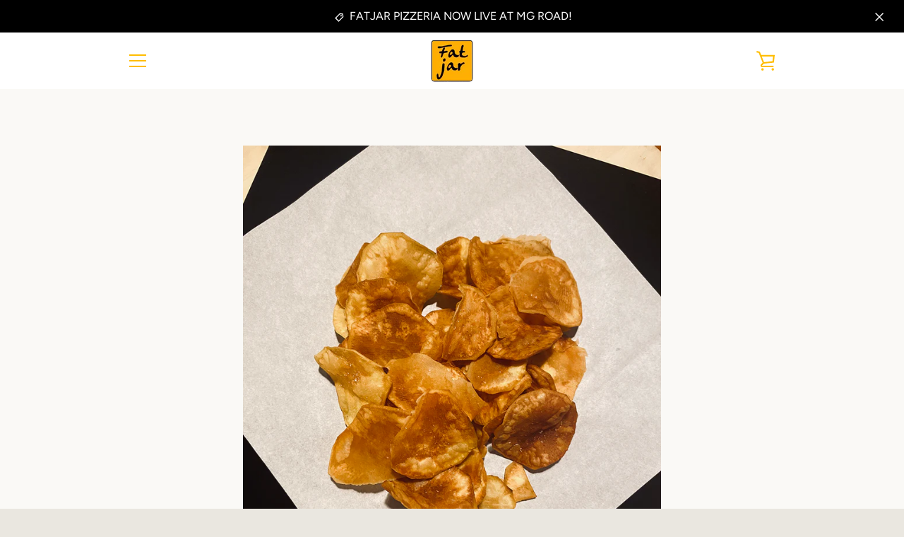

--- FILE ---
content_type: text/javascript
request_url: https://fatjar.cafe/cdn/shop/t/2/assets/custom.js?v=101612360477050417211596002757
body_size: -646
content:
//# sourceMappingURL=/cdn/shop/t/2/assets/custom.js.map?v=101612360477050417211596002757


--- FILE ---
content_type: text/javascript
request_url: https://fatjar.cafe/cdn/shop/t/2/assets/vendor.min.js?v=80505636303242466691648063698
body_size: 45091
content:
!function(){function e(e,t){return t={exports:{}},e(t,t.exports),t.exports}function t(e){!rn&&cn.createRange&&(rn=cn.createRange(),rn.selectNode(cn.body));var t;return rn&&rn.createContextualFragment?t=rn.createContextualFragment(e):(t=cn.createElement("body"),t.innerHTML=e),t.childNodes[0]}function n(e,t,n){e[n]!==t[n]&&(e[n]=t[n],e[n]?e.setAttribute(n,""):e.removeAttribute(n,""))}function r(){}function i(e,t){var n=e.nodeName,r=t.nodeName;return n===r||!!(t.actualize&&n.charCodeAt(0)<91&&r.charCodeAt(0)>90)&&n===r.toUpperCase()}function o(e,t){return t&&t!==fn?cn.createElementNS(t,e):cn.createElement(e)}function a(e,t){if(t.assignAttributes)t.assignAttributes(e);else{var n,r,i,o,a,s=t.attributes;for(n=s.length-1;n>=0;--n)r=s[n],i=r.name,o=r.namespaceURI,a=r.value,o?(i=r.localName||i,e.getAttributeNS(o,i)!==a&&e.setAttributeNS(o,i,a)):e.getAttribute(i)!==a&&e.setAttribute(i,a);for(s=e.attributes,n=s.length-1;n>=0;--n)r=s[n],!1!==r.specified&&(i=r.name,o=r.namespaceURI,o?(i=r.localName||i,on(t,o,i)||e.removeAttributeNS(o,i)):on(t,null,i)||e.removeAttribute(i))}}function s(e,t){for(var n=e.firstChild;n;){var r=n.nextSibling;t.appendChild(n),n=r}return t}function u(e){return e.id}function c(e,n,c){function l(e){y?y.push(e):y=[e]}function f(e,t){if(e.nodeType===pn)for(var n=e.firstChild;n;){var r=void 0;t&&(r=m(n))?l(r):(E(n),n.firstChild&&f(n,t)),n=n.nextSibling}}function p(e,t,n){!1!==j(e)&&(t&&t.removeChild(e),E(e),f(e,n))}function d(e){if(e.nodeType===pn)for(var t=e.firstChild;t;){var n=m(t);n&&(S[n]=t),d(t),t=t.nextSibling}}function h(e){x(e);for(var t=e.firstChild;t;){var n=t.nextSibling,r=m(t);if(r){var o=S[r];o&&i(t,o)&&(t.parentNode.replaceChild(o,t),v(o,t))}h(t),t=n}}function v(t,r,o){var s,u=m(r);if(u&&delete S[u],!n.isSameNode||!n.isSameNode(e)){if(!o){if(!1===w(t,r))return;if(a(t,r),T(t),!1===C(t,r))return}if("TEXTAREA"!==t.nodeName){var c,f,d,g,y=r.firstChild,x=t.firstChild;e:for(;y;){for(d=y.nextSibling,c=m(y);x;){if(f=x.nextSibling,y.isSameNode&&y.isSameNode(x)){y=d,x=f;continue e}s=m(x);var j=x.nodeType,E=void 0;if(j===y.nodeType&&(j===pn?(c?c!==s&&((g=S[c])?x.nextSibling===g?E=!1:(t.insertBefore(g,x),s?l(s):p(x,t,!0),f=x.nextSibling,x=g):E=!1):s&&(E=!1),(E=!1!==E&&i(x,y))&&v(x,y)):j!==dn&&j!=hn||(E=!0,x.nodeValue=y.nodeValue)),E){y=d,x=f;continue e}s?l(s):p(x,t,!0),x=f}if(c&&(g=S[c])&&i(g,y))t.appendChild(g),v(g,y);else{var A=b(y);!1!==A&&(A&&(y=A),y.actualize&&(y=y.actualize(t.ownerDocument||cn)),t.appendChild(y),h(y))}y=d,x=f}for(;x;)f=x.nextSibling,(s=m(x))?l(s):p(x,t,!0),x=f}var N=vn[t.nodeName];N&&N(t,r)}}if(c||(c={}),"string"==typeof n)if("#document"===e.nodeName||"HTML"===e.nodeName){var g=n;n=cn.createElement("html"),n.innerHTML=g}else n=t(n);var y,m=c.getNodeKey||u,b=c.onBeforeNodeAdded||r,x=c.onNodeAdded||r,w=c.onBeforeElUpdated||r,T=c.onElUpdated||r,j=c.onBeforeNodeDiscarded||r,E=c.onNodeDiscarded||r,C=c.onBeforeElChildrenUpdated||r,A=!0===c.childrenOnly,S={};d(e);var N=e,_=N.nodeType,k=n.nodeType;if(!A)if(_===pn)k===pn?i(e,n)||(E(e),N=s(e,o(n.nodeName,n.namespaceURI))):N=n;else if(_===dn||_===hn){if(k===_)return N.nodeValue=n.nodeValue,N;N=n}if(N===n)E(e);else if(v(N,n,A),y)for(var D=0,O=y.length;D<O;D++){var L=S[y[D]];L&&p(L,L.parentNode,!1)}return!A&&N!==e&&e.parentNode&&(N.actualize&&(N=N.actualize(e.ownerDocument||cn)),e.parentNode.replaceChild(N,e)),N}function l(e,t){function n(i){i.target.removeEventListener(i.type,n),e.tabIndex=r,delete e.dataset.tabIndex,void 0!==t.className&&e.classList.remove(t.className)}t=t||{};var r=e.tabIndex;e.tabIndex=-1,e.dataset.tabIndex=r,e.focus(),void 0!==t.className&&e.classList.add(t.className),e.addEventListener("blur",n)}function f(e){e=e||{};var t=window.location.hash,n=document.getElementById(t.slice(1));if(n&&e.ignore&&n.matches(e.ignore))return!1;t&&n&&l(n,e)}function p(e){return e=e||{},Array.prototype.slice.call(document.querySelectorAll('a[href^="#"]')).filter(function(t){if("#"===t.hash||""===t.hash)return!1;if(e.ignore&&t.matches(e.ignore))return!1;var n=document.querySelector(t.hash);return!!n&&(t.addEventListener("click",function(){l(n,e)}),!0)})}function d(e){return Array.prototype.slice.call(e.querySelectorAll("[tabindex],[draggable],a[href],area,button:enabled,input:not([type=hidden]):enabled,object,select:enabled,textarea:enabled")).filter(function(e){return!!(e.offsetWidth||e.offsetHeight||e.getClientRects().length)})}function h(e,t){t=t||{};var n=d(e),r=t.elementToFocus||e,i=n[0],o=n[n.length-1];v(),yn.focusin=function(t){e===t.target||e.contains(t.target)||i.focus(),t.target!==e&&t.target!==o&&t.target!==i||document.addEventListener("keydown",yn.keydown)},yn.focusout=function(){document.removeEventListener("keydown",yn.keydown)},yn.keydown=function(t){9===t.keyCode&&(t.target!==o||t.shiftKey||(t.preventDefault(),i.focus()),t.target!==e&&t.target!==i||!t.shiftKey||(t.preventDefault(),o.focus()))},document.addEventListener("focusout",yn.focusout),document.addEventListener("focusin",yn.focusin),l(r,t)}function v(){document.removeEventListener("focusin",yn.focusin),document.removeEventListener("focusout",yn.focusout),document.removeEventListener("keydown",yn.keydown)}function g(e,t){function n(e){return e.hostname!==window.location.hostname}if("string"!=typeof e)throw new TypeError(e+" is not a String.");if(e=document.querySelectorAll(e),0!==e.length){t=t||{},t.messages=t.messages||{};var r={newWindow:t.messages.newWindow||"Opens in a new window.",external:t.messages.external||"Opens external website.",newWindowExternal:t.messages.newWindowExternal||"Opens external website in a new window."},i=t.prefix||"a11y",o={newWindow:i+"-new-window-message",external:i+"-external-message",newWindowExternal:i+"-new-window-external-message"};e.forEach(function(e){var t=e.getAttribute("target"),r=e.getAttribute("rel"),i=n(e),a="_blank"===t,s=null===r||-1===r.indexOf("noopener");a&&s&&e.relList.add("noopener"),i&&a?e.setAttribute("aria-describedby",o.newWindowExternal):i?e.setAttribute("aria-describedby",o.external):a&&e.setAttribute("aria-describedby",o.newWindow)}),function(e){var t=document.createElement("ul"),n=Object.keys(e).reduce(function(t,n){return t+="<li id="+o[n]+">"+e[n]+"</li>"},"");t.setAttribute("hidden",!0),t.innerHTML=n,document.body.appendChild(t)}(r)}}function y(e){var t=typeof e;return null!=e&&("object"==t||"function"==t)}function m(e){var t=Cn.call(e,Sn),n=e[Sn];try{e[Sn]=void 0;var r=!0}catch(e){}var i=An.call(e);return r&&(t?e[Sn]=n:delete e[Sn]),i}function b(e){return _n.call(e)}function x(e){return null==e?void 0===e?Dn:kn:(e=Object(e),On&&On in e?m(e):b(e))}function w(e){return null!=e&&"object"==typeof e}function T(e){return"symbol"==typeof e||w(e)&&x(e)==Ln}function j(e){if("number"==typeof e)return e;if(T(e))return Pn;if(y(e)){var t="function"==typeof e.valueOf?e.valueOf():e;e=y(t)?t+"":t}if("string"!=typeof e)return 0===e?e:+e;e=e.replace(In,"");var n=Fn.test(e);return n||Hn.test(e)?Rn(e.slice(2),n?2:8):qn.test(e)?Pn:+e}function E(e,t,n){function r(t){var n=p,r=d;return p=d=void 0,b=t,v=e.apply(r,n)}function i(e){return b=e,g=setTimeout(s,t),x?r(e):v}function o(e){var n=e-m,r=e-b,i=t-n;return w?zn(i,h-r):i}function a(e){var n=e-m,r=e-b;return void 0===m||n>=t||n<0||w&&r>=h}function s(){var e=Tn();if(a(e))return u(e);g=setTimeout(s,o(e))}function u(e){return g=void 0,T&&p?r(e):(p=d=void 0,v)}function c(){void 0!==g&&clearTimeout(g),b=0,p=m=d=g=void 0}function l(){return void 0===g?v:u(Tn())}function f(){var e=Tn(),n=a(e);if(p=arguments,d=this,m=e,n){if(void 0===g)return i(m);if(w)return g=setTimeout(s,t),r(m)}return void 0===g&&(g=setTimeout(s,t)),v}var p,d,h,v,g,m,b=0,x=!1,w=!1,T=!0;if("function"!=typeof e)throw new TypeError(Mn);return t=j(t)||0,y(n)&&(x=!!n.leading,w="maxWait"in n,h=w?Wn(j(n.maxWait)||0,t):h,T="trailing"in n?!!n.trailing:T),f.cancel=c,f.flush=l,f}function C(e,t,n){var r=!0,i=!0;if("function"!=typeof e)throw new TypeError(Bn);return y(n)&&(r="leading"in n?!!n.leading:r,i="trailing"in n?!!n.trailing:i),E(e,t,{leading:r,maxWait:t,trailing:i})}function A(){this.__data__=[],this.size=0}function S(e,t){return e===t||e!==e&&t!==t}function N(e,t){for(var n=e.length;n--;)if(S(e[n][0],t))return n;return-1}function _(e){var t=this.__data__,n=N(t,e);return!(n<0)&&(n==t.length-1?t.pop():Un.call(t,n,1),--this.size,!0)}function k(e){var t=this.__data__,n=N(t,e);return n<0?void 0:t[n][1]}function D(e){return N(this.__data__,e)>-1}function O(e,t){var n=this.__data__,r=N(n,e);return r<0?(++this.size,n.push([e,t])):n[r][1]=t,this}function L(e){var t=-1,n=null==e?0:e.length;for(this.clear();++t<n;){var r=e[t];this.set(r[0],r[1])}}function P(){this.__data__=new L,this.size=0}function I(e){var t=this.__data__,n=t.delete(e);return this.size=t.size,n}function q(e){return this.__data__.get(e)}function F(e){return this.__data__.has(e)}function H(e){if(!y(e))return!1;var t=x(e);return t==Vn||t==Yn||t==Xn||t==Gn}function R(e){return!!Kn&&Kn in e}function M(e){if(null!=e){try{return Zn.call(e)}catch(e){}try{return e+""}catch(e){}}return""}function W(e){return!(!y(e)||R(e))&&(H(e)?ar:tr).test(M(e))}function z(e,t){return null==e?void 0:e[t]}function B(e,t){var n=z(e,t);return W(n)?n:void 0}function $(){this.__data__=ur?ur(null):{},this.size=0}function U(e){var t=this.has(e)&&delete this.__data__[e];return this.size-=t?1:0,t}function X(e){var t=this.__data__;if(ur){var n=t[e];return n===cr?void 0:n}return fr.call(t,e)?t[e]:void 0}function V(e){var t=this.__data__;return ur?void 0!==t[e]:dr.call(t,e)}function Y(e,t){var n=this.__data__;return this.size+=this.has(e)?0:1,n[e]=ur&&void 0===t?hr:t,this}function G(e){var t=-1,n=null==e?0:e.length;for(this.clear();++t<n;){var r=e[t];this.set(r[0],r[1])}}function Q(){this.size=0,this.__data__={hash:new G,map:new(sr||L),string:new G}}function K(e){var t=typeof e;return"string"==t||"number"==t||"symbol"==t||"boolean"==t?"__proto__"!==e:null===e}function J(e,t){var n=e.__data__;return K(t)?n["string"==typeof t?"string":"hash"]:n.map}function Z(e){var t=J(this,e).delete(e);return this.size-=t?1:0,t}function ee(e){return J(this,e).get(e)}function te(e){return J(this,e).has(e)}function ne(e,t){var n=J(this,e),r=n.size;return n.set(e,t),this.size+=n.size==r?0:1,this}function re(e){var t=-1,n=null==e?0:e.length;for(this.clear();++t<n;){var r=e[t];this.set(r[0],r[1])}}function ie(e,t){var n=this.__data__;if(n instanceof L){var r=n.__data__;if(!sr||r.length<vr-1)return r.push([e,t]),this.size=++n.size,this;n=this.__data__=new re(r)}return n.set(e,t),this.size=n.size,this}function oe(e){var t=this.__data__=new L(e);this.size=t.size}function ae(e){return this.__data__.set(e,gr),this}function se(e){return this.__data__.has(e)}function ue(e){var t=-1,n=null==e?0:e.length;for(this.__data__=new re;++t<n;)this.add(e[t])}function ce(e,t){for(var n=-1,r=null==e?0:e.length;++n<r;)if(t(e[n],n,e))return!0;return!1}function le(e,t){return e.has(t)}function fe(e,t,n,r,i,o){var a=n&yr,s=e.length,u=t.length;if(s!=u&&!(a&&u>s))return!1;var c=o.get(e);if(c&&o.get(t))return c==t;var l=-1,f=!0,p=n&mr?new ue:void 0;for(o.set(e,t),o.set(t,e);++l<s;){var d=e[l],h=t[l];if(r)var v=a?r(h,d,l,t,e,o):r(d,h,l,e,t,o);if(void 0!==v){if(v)continue;f=!1;break}if(p){if(!ce(t,function(e,t){if(!le(p,t)&&(d===e||i(d,e,n,r,o)))return p.push(t)})){f=!1;break}}else if(d!==h&&!i(d,h,n,r,o)){f=!1;break}}return o.delete(e),o.delete(t),f}function pe(e){var t=-1,n=Array(e.size);return e.forEach(function(e,r){n[++t]=[r,e]}),n}function de(e){var t=-1,n=Array(e.size);return e.forEach(function(e){n[++t]=e}),n}function he(e,t,n,r,i,o,a){switch(n){case Or:if(e.byteLength!=t.byteLength||e.byteOffset!=t.byteOffset)return!1;e=e.buffer,t=t.buffer;case Dr:return!(e.byteLength!=t.byteLength||!o(new br(e),new br(t)));case Tr:case jr:case Ar:return S(+e,+t);case Er:return e.name==t.name&&e.message==t.message;case Sr:case _r:return e==t+"";case Cr:var s=pe;case Nr:var u=r&xr;if(s||(s=de),e.size!=t.size&&!u)return!1;var c=a.get(e);if(c)return c==t;r|=wr,a.set(e,t);var l=fe(s(e),s(t),r,i,o,a);return a.delete(e),l;case kr:if(Pr)return Pr.call(e)==Pr.call(t)}return!1}function ve(e,t){for(var n=-1,r=Array(e);++n<e;)r[n]=t(n);return r}function ge(e){return w(e)&&x(e)==Ir}function ye(){return!1}function me(e,t){return!!(t=null==t?Vr:t)&&("number"==typeof e||Yr.test(e))&&e>-1&&e%1==0&&e<t}function be(e){return"number"==typeof e&&e>-1&&e%1==0&&e<=Gr}function xe(e){return w(e)&&be(e.length)&&!!Qr[x(e)]}function we(e,t){var n=Mr(e),r=!n&&Rr(e),i=!n&&!r&&Xr(e),o=!n&&!r&&!i&&ri(e),a=n||r||i||o,s=a?ve(e.length,String):[],u=s.length;for(var c in e)!t&&!oi.call(e,c)||a&&("length"==c||i&&("offset"==c||"parent"==c)||o&&("buffer"==c||"byteLength"==c||"byteOffset"==c)||me(c,u))||s.push(c);return s}function Te(e){var t=e&&e.constructor;return e===("function"==typeof t&&t.prototype||ai)}function je(e,t){return function(n){return e(t(n))}}function Ee(e){if(!Te(e))return si(e);var t=[];for(var n in Object(e))ci.call(e,n)&&"constructor"!=n&&t.push(n);return t}function Ce(e){return null!=e&&be(e.length)&&!H(e)}function Ae(e){return Ce(e)?we(e):Ee(e)}function Se(e,t,n,r,i,o){var a=n&li,s=Ae(e),u=s.length;if(u!=Ae(t).length&&!a)return!1;for(var c=u;c--;){var l=s[c];if(!(a?l in t:pi.call(t,l)))return!1}var f=o.get(e);if(f&&o.get(t))return f==t;var p=!0;o.set(e,t),o.set(t,e);for(var d=a;++c<u;){l=s[c];var h=e[l],v=t[l];if(r)var g=a?r(v,h,l,t,e,o):r(h,v,l,e,t,o);if(!(void 0===g?h===v||i(h,v,n,r,o):g)){p=!1;break}d||(d="constructor"==l)}if(p&&!d){var y=e.constructor,m=t.constructor;y!=m&&"constructor"in e&&"constructor"in t&&!("function"==typeof y&&y instanceof y&&"function"==typeof m&&m instanceof m)&&(p=!1)}return o.delete(e),o.delete(t),p}function Ne(e,t,n,r,i,o){var a=Mr(e),s=Mr(t),u=Ai,c=Ai;a||(u=ji(e),u=u==Ci?Si:u),s||(c=ji(t),c=c==Ci?Si:c);var l=u==Si,f=c==Si,p=u==c;if(p&&Xr(e)){if(!Xr(t))return!1;a=!0,l=!1}if(p&&!l)return o||(o=new oe),a||ri(e)?fe(e,t,n,r,i,o):he(e,t,u,n,r,i,o);if(!(n&Ei)){var d=l&&_i.call(e,"__wrapped__"),h=f&&_i.call(t,"__wrapped__");if(d||h){var v=d?e.value():e,g=h?t.value():t;return o||(o=new oe),i(v,g,n,r,o)}}return!!p&&(o||(o=new oe),Se(e,t,n,r,i,o))}function _e(e,t,n,r,i){return e===t||(null==e||null==t||!y(e)&&!w(t)?e!==e&&t!==t:Ne(e,t,n,r,_e,i))}function ke(e,t,n,r){var i=n.length,o=i,a=!r;if(null==e)return!o;for(e=Object(e);i--;){var s=n[i];if(a&&s[2]?s[1]!==e[s[0]]:!(s[0]in e))return!1}for(;++i<o;){s=n[i];var u=s[0],c=e[u],l=s[1];if(a&&s[2]){if(void 0===c&&!(u in e))return!1}else{var f=new oe;if(r)var p=r(c,l,u,e,t,f);if(!(void 0===p?_e(l,c,ki|Di,r,f):p))return!1}}return!0}function De(e){return e===e&&!y(e)}function Oe(e){for(var t=Ae(e),n=t.length;n--;){var r=t[n],i=e[r];t[n]=[r,i,De(i)]}return t}function Le(e,t){return function(n){return null!=n&&(n[e]===t&&(void 0!==t||e in Object(n)))}}function Pe(e){var t=Oe(e);return 1==t.length&&t[0][2]?Le(t[0][0],t[0][1]):function(n){return n===e||ke(n,e,t)}}function Ie(e,t){if(Mr(e))return!1;var n=typeof e;return!("number"!=n&&"symbol"!=n&&"boolean"!=n&&null!=e&&!T(e))||(Li.test(e)||!Oi.test(e)||null!=t&&e in Object(t))}function qe(e,t){if("function"!=typeof e||null!=t&&"function"!=typeof t)throw new TypeError(Pi);var n=function(){var r=arguments,i=t?t.apply(this,r):r[0],o=n.cache;if(o.has(i))return o.get(i);var a=e.apply(this,r);return n.cache=o.set(i,a)||o,a};return n.cache=new(qe.Cache||re),n}function Fe(e,t){for(var n=-1,r=null==e?0:e.length,i=Array(r);++n<r;)i[n]=t(e[n],n,e);return i}function He(e){if("string"==typeof e)return e;if(Mr(e))return Fe(e,He)+"";if(T(e))return zi?zi.call(e):"";var t=e+"";return"0"==t&&1/e==-Mi?"-0":t}function Re(e){return null==e?"":He(e)}function Me(e,t){return Mr(e)?e:Ie(e,t)?[e]:Ri(Re(e))}function We(e){if("string"==typeof e||T(e))return e;var t=e+"";return"0"==t&&1/e==-Bi?"-0":t}function ze(e,t){t=Me(t,e);for(var n=0,r=t.length;null!=e&&n<r;)e=e[We(t[n++])];return n&&n==r?e:void 0}function Be(e,t,n){var r=null==e?void 0:ze(e,t);return void 0===r?n:r}function $e(e,t){return null!=e&&t in Object(e)}function Ue(e,t,n){t=Me(t,e);for(var r=-1,i=t.length,o=!1;++r<i;){var a=We(t[r]);if(!(o=null!=e&&n(e,a)))break;e=e[a]}return o||++r!=i?o:!!(i=null==e?0:e.length)&&be(i)&&me(a,i)&&(Mr(e)||Rr(e))}function Xe(e,t){return null!=e&&Ue(e,t,$e)}function Ve(e,t){return Ie(e)&&De(t)?Le(We(e),t):function(n){var r=Be(n,e);return void 0===r&&r===t?Xe(n,e):_e(t,r,$i|Ui)}}function Ye(e){return e}function Ge(e){return function(t){return null==t?void 0:t[e]}}function Qe(e){return function(t){return ze(t,e)}}function Ke(e){return Ie(e)?Ge(We(e)):Qe(e)}function Je(e){return"function"==typeof e?e:null==e?Ye:"object"==typeof e?Mr(e)?Ve(e[0],e[1]):Pe(e):Ke(e)}function Ze(e,t,n,r){for(var i=e.length,o=n+(r?1:-1);r?o--:++o<i;)if(t(e[o],o,e))return o;return-1}function et(e){if(!e)return 0===e?e:0;if((e=j(e))===Xi||e===-Xi){return(e<0?-1:1)*Vi}return e===e?e:0}function tt(e){var t=et(e),n=t%1;return t===t?n?t-n:t:0}function nt(e,t,n){var r=null==e?0:e.length;if(!r)return-1;var i=null==n?0:tt(n);return i<0&&(i=Yi(r+i,0)),Ze(e,Je(t,3),i)}function rt(e,t){return null==e||e!==e?t:e}function it(e,t){for(var n=-1,r=null==e?0:e.length;++n<r&&!1!==t(e[n],n,e););return e}function ot(e,t,n){"__proto__"==t&&Qi?Qi(e,t,{configurable:!0,enumerable:!0,value:n,writable:!0}):e[t]=n}function at(e,t,n){var r=e[t];Ji.call(e,t)&&S(r,n)&&(void 0!==n||t in e)||ot(e,t,n)}function st(e,t,n,r){var i=!n;n||(n={});for(var o=-1,a=t.length;++o<a;){var s=t[o],u=r?r(n[s],e[s],s,n,e):void 0;void 0===u&&(u=e[s]),i?ot(n,s,u):at(n,s,u)}return n}function ut(e,t){return e&&st(t,Ae(t),e)}function ct(e){var t=[];if(null!=e)for(var n in Object(e))t.push(n);return t}function lt(e){if(!y(e))return ct(e);var t=Te(e),n=[];for(var r in e)("constructor"!=r||!t&&eo.call(e,r))&&n.push(r);return n}function ft(e){return Ce(e)?we(e,!0):lt(e)}function pt(e,t){return e&&st(t,ft(t),e)}function dt(e,t){if(t)return e.slice();var n=e.length,r=oo?oo(n):new e.constructor(n);return e.copy(r),r}function ht(e,t){var n=-1,r=e.length;for(t||(t=Array(r));++n<r;)t[n]=e[n];return t}function vt(){return[]}function gt(e,t){return st(e,so(e),t)}function yt(e,t){for(var n=-1,r=t.length,i=e.length;++n<r;)e[i+n]=t[n];return e}function mt(e,t){return st(e,lo(e),t)}function bt(e,t,n){var r=t(e);return Mr(e)?r:yt(r,n(e))}function xt(e){return bt(e,Ae,so)}function wt(e){return bt(e,ft,lo)}function Tt(e){var t=e.length,n=e.constructor(t);return t&&"string"==typeof e[0]&&po.call(e,"index")&&(n.index=e.index,n.input=e.input),n}function jt(e){var t=new e.constructor(e.byteLength);return new br(t).set(new br(e)),t}function Et(e,t){var n=t?jt(e.buffer):e.buffer;return new e.constructor(n,e.byteOffset,e.byteLength)}function Ct(e,t){return e.set(t[0],t[1]),e}function At(e,t,n,r){var i=-1,o=null==e?0:e.length;for(r&&o&&(n=e[++i]);++i<o;)n=t(n,e[i],i,e);return n}function St(e,t,n){return At(t?n(pe(e),ho):pe(e),Ct,new e.constructor)}function Nt(e){var t=new e.constructor(e.source,vo.exec(e));return t.lastIndex=e.lastIndex,t}function _t(e,t){return e.add(t),e}function kt(e,t,n){return At(t?n(de(e),go):de(e),_t,new e.constructor)}function Dt(e){return mo?Object(mo.call(e)):{}}function Ot(e,t){var n=t?jt(e.buffer):e.buffer;return new e.constructor(n,e.byteOffset,e.length)}function Lt(e,t,n,r){var i=e.constructor;switch(t){case So:return jt(e);case bo:case xo:return new i(+e);case No:return Et(e,r);case _o:case ko:case Do:case Oo:case Lo:case Po:case Io:case qo:case Fo:return Ot(e,r);case wo:return St(e,r,n);case To:case Co:return new i(e);case jo:return Nt(e);case Eo:return kt(e,r,n);case Ao:return Dt(e)}}function Pt(e){return"function"!=typeof e.constructor||Te(e)?{}:Ro(uo(e))}function It(e,t,n,r,i,o){var a,s=t&Mo,u=t&Wo,c=t&zo;if(n&&(a=i?n(e,r,i,o):n(e)),void 0!==a)return a;if(!y(e))return e;var l=Mr(e);if(l){if(a=Tt(e),!s)return ht(e,a)}else{var f=ji(e),p=f==$o||f==Uo;if(Xr(e))return dt(e,s);if(f==Xo||f==Bo||p&&!i){if(a=u||p?{}:Pt(e),!s)return u?mt(e,pt(a,e)):gt(e,ut(a,e))}else{if(!Vo[f])return i?e:{};a=Lt(e,f,It,s)}}o||(o=new oe);var d=o.get(e);if(d)return d;o.set(e,a);var h=c?u?wt:xt:u?keysIn:Ae,v=l?void 0:h(e);return it(v||e,function(r,i){v&&(i=r,r=e[i]),at(a,i,It(r,t,n,i,e,o))}),a}function qt(e){var t=null==e?0:e.length;return t?e[t-1]:void 0}function Ft(e,t,n){var r=-1,i=e.length;t<0&&(t=-t>i?0:i+t),n=n>i?i:n,n<0&&(n+=i),i=t>n?0:n-t>>>0,t>>>=0;for(var o=Array(i);++r<i;)o[r]=e[r+t];return o}function Ht(e,t){return t.length<2?e:ze(e,Ft(t,0,-1))}function Rt(e,t){return t=Me(t,e),null==(e=Ht(e,t))||delete e[We(qt(t))]}function Mt(e){return Mr(e)||Rr(e)||!!(Yo&&e&&e[Yo])}function Wt(e,t,n,r,i){var o=-1,a=e.length;for(n||(n=Mt),i||(i=[]);++o<a;){var s=e[o];t>0&&n(s)?t>1?Wt(s,t-1,n,r,i):yt(i,s):r||(i[i.length]=s)}return i}function zt(e){return(null==e?0:e.length)?Wt(e,1):[]}function Bt(e,t,n){switch(n.length){case 0:return e.call(t);case 1:return e.call(t,n[0]);case 2:return e.call(t,n[0],n[1]);case 3:return e.call(t,n[0],n[1],n[2])}return e.apply(t,n)}function $t(e,t,n){return t=Go(void 0===t?e.length-1:t,0),function(){for(var r=arguments,i=-1,o=Go(r.length-t,0),a=Array(o);++i<o;)a[i]=r[t+i];i=-1;for(var s=Array(t+1);++i<t;)s[i]=r[i];return s[t]=n(a),Bt(e,this,s)}}function Ut(e){return function(){return e}}function Xt(e,t){for(var n=e?t.length:0,r=n-1;n--;){var i=t[n];if(n==r||i!==o){var o=i;me(i)?ra.call(e,i,1):Rt(e,i)}}return e}function Vt(e,t){var n=[];if(!e||!e.length)return n;var r=-1,i=[],o=e.length;for(t=Je(t,3);++r<o;){var a=e[r];t(a,r,e)&&(n.push(a),i.push(r))}return Xt(e,i),n}function Yt(e,t){for(var n=-1,r=null==e?0:e.length,i=0,o=[];++n<r;){var a=e[n];t(a,n,e)&&(o[i++]=a)}return o}function Gt(e,t){return e&&ia(e,t,Ae)}function Qt(e,t){var n=[];return oa(e,function(e,r,i){t(e,r,i)&&n.push(e)}),n}function Kt(e,t){return(Mr(e)?Yt:Qt)(e,Je(t,3))}function Jt(e,t,n){return e===e&&(void 0!==n&&(e=e<=n?e:n),void 0!==t&&(e=e>=t?e:t)),e}function Zt(e){return e?Jt(tt(e),0,aa):0}function en(e,t,n,r){var i=e.length;for(n=tt(n),n<0&&(n=-n>i?0:i+n),r=void 0===r||r>i?i:tt(r),r<0&&(r+=i),r=n>r?0:Zt(r);n<r;)e[n++]=t;return e}function tn(e,t,n){if(!y(n))return!1;var r=typeof t;return!!("number"==r?Ce(n)&&me(t,n.length):"string"==r&&t in n)&&S(n[t],e)}function nn(e,t,n,r){var i=null==e?0:e.length;return i?(n&&"number"!=typeof n&&tn(e,t,n)&&(n=0,r=i),en(e,t,n,r)):[]}var rn,on,an="undefined"!=typeof window?window:"undefined"!=typeof global?global:"undefined"!=typeof self?self:{},sn=e(function(e){!function(t,n){"use strict";"object"==typeof e&&"object"==typeof e.exports?e.exports=t.document?n(t,!0):function(e){if(!e.document)throw new Error("jQuery requires a window with a document");return n(e)}:n(t)}("undefined"!=typeof window?window:an,function(e,t){"use strict";function n(e,t){t=t||Z;var n=t.createElement("script");n.text=e,t.head.appendChild(n).parentNode.removeChild(n)}function r(e){var t=!!e&&"length"in e&&e.length,n=fe.type(e);return"function"!==n&&!fe.isWindow(e)&&("array"===n||0===t||"number"==typeof t&&t>0&&t-1 in e)}function i(e,t,n){if(fe.isFunction(t))return fe.grep(e,function(e,r){return!!t.call(e,r,e)!==n});if(t.nodeType)return fe.grep(e,function(e){return e===t!==n});if("string"==typeof t){if(we.test(t))return fe.filter(t,e,n);t=fe.filter(t,e)}return fe.grep(e,function(e){return ie.call(t,e)>-1!==n&&1===e.nodeType})}function o(e,t){for(;(e=e[t])&&1!==e.nodeType;);return e}function a(e){var t={};return fe.each(e.match(Ae)||[],function(e,n){t[n]=!0}),t}function s(e){return e}function u(e){throw e}function c(e,t,n){var r;try{e&&fe.isFunction(r=e.promise)?r.call(e).done(t).fail(n):e&&fe.isFunction(r=e.then)?r.call(e,t,n):t.call(void 0,e)}catch(e){n.call(void 0,e)}}function l(){Z.removeEventListener("DOMContentLoaded",l),e.removeEventListener("load",l),fe.ready()}function f(){this.expando=fe.expando+f.uid++}function p(e,t,n){var r;if(void 0===n&&1===e.nodeType)if(r="data-"+t.replace(Pe,"-$&").toLowerCase(),"string"==typeof(n=e.getAttribute(r))){try{n="true"===n||"false"!==n&&("null"===n?null:+n+""===n?+n:Le.test(n)?JSON.parse(n):n)}catch(e){}Oe.set(e,t,n)}else n=void 0;return n}function d(e,t,n,r){var i,o=1,a=20,s=r?function(){return r.cur()}:function(){return fe.css(e,t,"")},u=s(),c=n&&n[3]||(fe.cssNumber[t]?"":"px"),l=(fe.cssNumber[t]||"px"!==c&&+u)&&qe.exec(fe.css(e,t));if(l&&l[3]!==c){c=c||l[3],n=n||[],l=+u||1;do{o=o||".5",l/=o,fe.style(e,t,l+c)}while(o!==(o=s()/u)&&1!==o&&--a)}return n&&(l=+l||+u||0,i=n[1]?l+(n[1]+1)*n[2]:+n[2],r&&(r.unit=c,r.start=l,r.end=i)),i}function h(e){var t,n=e.ownerDocument,r=e.nodeName,i=Me[r];return i||(t=n.body.appendChild(n.createElement(r)),i=fe.css(t,"display"),t.parentNode.removeChild(t),"none"===i&&(i="block"),Me[r]=i,i)}function v(e,t){for(var n,r,i=[],o=0,a=e.length;o<a;o++)r=e[o],r.style&&(n=r.style.display,t?("none"===n&&(i[o]=De.get(r,"display")||null,i[o]||(r.style.display="")),""===r.style.display&&He(r)&&(i[o]=h(r))):"none"!==n&&(i[o]="none",De.set(r,"display",n)));for(o=0;o<a;o++)null!=i[o]&&(e[o].style.display=i[o]);return e}function g(e,t){var n=void 0!==e.getElementsByTagName?e.getElementsByTagName(t||"*"):void 0!==e.querySelectorAll?e.querySelectorAll(t||"*"):[];return void 0===t||t&&fe.nodeName(e,t)?fe.merge([e],n):n}function y(e,t){for(var n=0,r=e.length;n<r;n++)De.set(e[n],"globalEval",!t||De.get(t[n],"globalEval"))}function m(e,t,n,r,i){for(var o,a,s,u,c,l,f=t.createDocumentFragment(),p=[],d=0,h=e.length;d<h;d++)if((o=e[d])||0===o)if("object"===fe.type(o))fe.merge(p,o.nodeType?[o]:o);else if(Ue.test(o)){for(a=a||f.appendChild(t.createElement("div")),s=(ze.exec(o)||["",""])[1].toLowerCase(),u=$e[s]||$e._default,a.innerHTML=u[1]+fe.htmlPrefilter(o)+u[2],l=u[0];l--;)a=a.lastChild;fe.merge(p,a.childNodes),a=f.firstChild,a.textContent=""}else p.push(t.createTextNode(o));for(f.textContent="",d=0;o=p[d++];)if(r&&fe.inArray(o,r)>-1)i&&i.push(o);else if(c=fe.contains(o.ownerDocument,o),a=g(f.appendChild(o),"script"),c&&y(a),n)for(l=0;o=a[l++];)Be.test(o.type||"")&&n.push(o);return f}function b(){return!0}function x(){return!1}function w(){try{return Z.activeElement}catch(e){}}function T(e,t,n,r,i,o){var a,s;if("object"==typeof t){"string"!=typeof n&&(r=r||n,n=void 0);for(s in t)T(e,s,n,r,t[s],o);return e}if(null==r&&null==i?(i=n,r=n=void 0):null==i&&("string"==typeof n?(i=r,r=void 0):(i=r,r=n,n=void 0)),!1===i)i=x;else if(!i)return e;return 1===o&&(a=i,i=function(e){return fe().off(e),a.apply(this,arguments)},i.guid=a.guid||(a.guid=fe.guid++)),e.each(function(){fe.event.add(this,t,i,r,n)})}function j(e,t){return fe.nodeName(e,"table")&&fe.nodeName(11!==t.nodeType?t:t.firstChild,"tr")?e.getElementsByTagName("tbody")[0]||e:e}function E(e){return e.type=(null!==e.getAttribute("type"))+"/"+e.type,e}function C(e){var t=Ze.exec(e.type);return t?e.type=t[1]:e.removeAttribute("type"),e}function A(e,t){var n,r,i,o,a,s,u,c;if(1===t.nodeType){if(De.hasData(e)&&(o=De.access(e),a=De.set(t,o),c=o.events)){delete a.handle,a.events={};for(i in c)for(n=0,r=c[i].length;n<r;n++)fe.event.add(t,i,c[i][n])}Oe.hasData(e)&&(s=Oe.access(e),u=fe.extend({},s),Oe.set(t,u))}}function S(e,t){var n=t.nodeName.toLowerCase();"input"===n&&We.test(e.type)?t.checked=e.checked:"input"!==n&&"textarea"!==n||(t.defaultValue=e.defaultValue)}function N(e,t,r,i){t=ne.apply([],t);var o,a,s,u,c,l,f=0,p=e.length,d=p-1,h=t[0],v=fe.isFunction(h);if(v||p>1&&"string"==typeof h&&!le.checkClone&&Je.test(h))return e.each(function(n){var o=e.eq(n);v&&(t[0]=h.call(this,n,o.html())),N(o,t,r,i)});if(p&&(o=m(t,e[0].ownerDocument,!1,e,i),a=o.firstChild,1===o.childNodes.length&&(o=a),a||i)){for(s=fe.map(g(o,"script"),E),u=s.length;f<p;f++)c=o,f!==d&&(c=fe.clone(c,!0,!0),u&&fe.merge(s,g(c,"script"))),r.call(e[f],c,f);if(u)for(l=s[s.length-1].ownerDocument,fe.map(s,C),f=0;f<u;f++)c=s[f],Be.test(c.type||"")&&!De.access(c,"globalEval")&&fe.contains(l,c)&&(c.src?fe._evalUrl&&fe._evalUrl(c.src):n(c.textContent.replace(et,""),l))}return e}function _(e,t,n){for(var r,i=t?fe.filter(t,e):e,o=0;null!=(r=i[o]);o++)n||1!==r.nodeType||fe.cleanData(g(r)),r.parentNode&&(n&&fe.contains(r.ownerDocument,r)&&y(g(r,"script")),r.parentNode.removeChild(r));return e}function k(e,t,n){var r,i,o,a,s=e.style;return n=n||rt(e),n&&(a=n.getPropertyValue(t)||n[t],""!==a||fe.contains(e.ownerDocument,e)||(a=fe.style(e,t)),!le.pixelMarginRight()&&nt.test(a)&&tt.test(t)&&(r=s.width,i=s.minWidth,o=s.maxWidth,s.minWidth=s.maxWidth=s.width=a,a=n.width,s.width=r,s.minWidth=i,s.maxWidth=o)),void 0!==a?a+"":a}function D(e,t){return{get:function(){return e()?void delete this.get:(this.get=t).apply(this,arguments)}}}function O(e){if(e in ut)return e;for(var t=e[0].toUpperCase()+e.slice(1),n=st.length;n--;)if((e=st[n]+t)in ut)return e}function L(e,t,n){var r=qe.exec(t);return r?Math.max(0,r[2]-(n||0))+(r[3]||"px"):t}function P(e,t,n,r,i){for(var o=n===(r?"border":"content")?4:"width"===t?1:0,a=0;o<4;o+=2)"margin"===n&&(a+=fe.css(e,n+Fe[o],!0,i)),r?("content"===n&&(a-=fe.css(e,"padding"+Fe[o],!0,i)),"margin"!==n&&(a-=fe.css(e,"border"+Fe[o]+"Width",!0,i))):(a+=fe.css(e,"padding"+Fe[o],!0,i),"padding"!==n&&(a+=fe.css(e,"border"+Fe[o]+"Width",!0,i)));return a}function I(e,t,n){var r,i=!0,o=rt(e),a="border-box"===fe.css(e,"boxSizing",!1,o);if(e.getClientRects().length&&(r=e.getBoundingClientRect()[t]),r<=0||null==r){if(r=k(e,t,o),(r<0||null==r)&&(r=e.style[t]),nt.test(r))return r;i=a&&(le.boxSizingReliable()||r===e.style[t]),r=parseFloat(r)||0}return r+P(e,t,n||(a?"border":"content"),i,o)+"px"}function q(e,t,n,r,i){return new q.prototype.init(e,t,n,r,i)}function F(){lt&&(e.requestAnimationFrame(F),fe.fx.tick())}function H(){return e.setTimeout(function(){ct=void 0}),ct=fe.now()}function R(e,t){var n,r=0,i={height:e};for(t=t?1:0;r<4;r+=2-t)n=Fe[r],i["margin"+n]=i["padding"+n]=e;return t&&(i.opacity=i.width=e),i}function M(e,t,n){for(var r,i=(B.tweeners[t]||[]).concat(B.tweeners["*"]),o=0,a=i.length;o<a;o++)if(r=i[o].call(n,t,e))return r}function W(e,t,n){var r,i,o,a,s,u,c,l,f="width"in t||"height"in t,p=this,d={},h=e.style,g=e.nodeType&&He(e),y=De.get(e,"fxshow");n.queue||(a=fe._queueHooks(e,"fx"),null==a.unqueued&&(a.unqueued=0,s=a.empty.fire,a.empty.fire=function(){a.unqueued||s()}),a.unqueued++,p.always(function(){p.always(function(){a.unqueued--,fe.queue(e,"fx").length||a.empty.fire()})}));for(r in t)if(i=t[r],ft.test(i)){if(delete t[r],o=o||"toggle"===i,i===(g?"hide":"show")){if("show"!==i||!y||void 0===y[r])continue;g=!0}d[r]=y&&y[r]||fe.style(e,r)}if((u=!fe.isEmptyObject(t))||!fe.isEmptyObject(d)){f&&1===e.nodeType&&(n.overflow=[h.overflow,h.overflowX,h.overflowY],c=y&&y.display,null==c&&(c=De.get(e,"display")),l=fe.css(e,"display"),"none"===l&&(c?l=c:(v([e],!0),c=e.style.display||c,l=fe.css(e,"display"),v([e]))),("inline"===l||"inline-block"===l&&null!=c)&&"none"===fe.css(e,"float")&&(u||(p.done(function(){h.display=c}),null==c&&(l=h.display,c="none"===l?"":l)),h.display="inline-block")),n.overflow&&(h.overflow="hidden",p.always(function(){h.overflow=n.overflow[0],h.overflowX=n.overflow[1],h.overflowY=n.overflow[2]})),u=!1;for(r in d)u||(y?"hidden"in y&&(g=y.hidden):y=De.access(e,"fxshow",{display:c}),o&&(y.hidden=!g),g&&v([e],!0),p.done(function(){g||v([e]),De.remove(e,"fxshow");for(r in d)fe.style(e,r,d[r])})),u=M(g?y[r]:0,r,p),r in y||(y[r]=u.start,g&&(u.end=u.start,u.start=0))}}function z(e,t){var n,r,i,o,a;for(n in e)if(r=fe.camelCase(n),i=t[r],o=e[n],fe.isArray(o)&&(i=o[1],o=e[n]=o[0]),n!==r&&(e[r]=o,delete e[n]),(a=fe.cssHooks[r])&&"expand"in a){o=a.expand(o),delete e[r];for(n in o)n in e||(e[n]=o[n],t[n]=i)}else t[r]=i}function B(e,t,n){var r,i,o=0,a=B.prefilters.length,s=fe.Deferred().always(function(){delete u.elem}),u=function(){if(i)return!1;for(var t=ct||H(),n=Math.max(0,c.startTime+c.duration-t),r=n/c.duration||0,o=1-r,a=0,u=c.tweens.length;a<u;a++)c.tweens[a].run(o);return s.notifyWith(e,[c,o,n]),o<1&&u?n:(s.resolveWith(e,[c]),!1)},c=s.promise({elem:e,props:fe.extend({},t),opts:fe.extend(!0,{specialEasing:{},easing:fe.easing._default},n),originalProperties:t,originalOptions:n,startTime:ct||H(),duration:n.duration,tweens:[],createTween:function(t,n){
var r=fe.Tween(e,c.opts,t,n,c.opts.specialEasing[t]||c.opts.easing);return c.tweens.push(r),r},stop:function(t){var n=0,r=t?c.tweens.length:0;if(i)return this;for(i=!0;n<r;n++)c.tweens[n].run(1);return t?(s.notifyWith(e,[c,1,0]),s.resolveWith(e,[c,t])):s.rejectWith(e,[c,t]),this}}),l=c.props;for(z(l,c.opts.specialEasing);o<a;o++)if(r=B.prefilters[o].call(c,e,l,c.opts))return fe.isFunction(r.stop)&&(fe._queueHooks(c.elem,c.opts.queue).stop=fe.proxy(r.stop,r)),r;return fe.map(l,M,c),fe.isFunction(c.opts.start)&&c.opts.start.call(e,c),fe.fx.timer(fe.extend(u,{elem:e,anim:c,queue:c.opts.queue})),c.progress(c.opts.progress).done(c.opts.done,c.opts.complete).fail(c.opts.fail).always(c.opts.always)}function $(e){return e.getAttribute&&e.getAttribute("class")||""}function U(e,t,n,r){var i;if(fe.isArray(t))fe.each(t,function(t,i){n||Et.test(e)?r(e,i):U(e+"["+("object"==typeof i&&null!=i?t:"")+"]",i,n,r)});else if(n||"object"!==fe.type(t))r(e,t);else for(i in t)U(e+"["+i+"]",t[i],n,r)}function X(e){return function(t,n){"string"!=typeof t&&(n=t,t="*");var r,i=0,o=t.toLowerCase().match(Ae)||[];if(fe.isFunction(n))for(;r=o[i++];)"+"===r[0]?(r=r.slice(1)||"*",(e[r]=e[r]||[]).unshift(n)):(e[r]=e[r]||[]).push(n)}}function V(e,t,n,r){function i(s){var u;return o[s]=!0,fe.each(e[s]||[],function(e,s){var c=s(t,n,r);return"string"!=typeof c||a||o[c]?a?!(u=c):void 0:(t.dataTypes.unshift(c),i(c),!1)}),u}var o={},a=e===qt;return i(t.dataTypes[0])||!o["*"]&&i("*")}function Y(e,t){var n,r,i=fe.ajaxSettings.flatOptions||{};for(n in t)void 0!==t[n]&&((i[n]?e:r||(r={}))[n]=t[n]);return r&&fe.extend(!0,e,r),e}function G(e,t,n){for(var r,i,o,a,s=e.contents,u=e.dataTypes;"*"===u[0];)u.shift(),void 0===r&&(r=e.mimeType||t.getResponseHeader("Content-Type"));if(r)for(i in s)if(s[i]&&s[i].test(r)){u.unshift(i);break}if(u[0]in n)o=u[0];else{for(i in n){if(!u[0]||e.converters[i+" "+u[0]]){o=i;break}a||(a=i)}o=o||a}if(o)return o!==u[0]&&u.unshift(o),n[o]}function Q(e,t,n,r){var i,o,a,s,u,c={},l=e.dataTypes.slice();if(l[1])for(a in e.converters)c[a.toLowerCase()]=e.converters[a];for(o=l.shift();o;)if(e.responseFields[o]&&(n[e.responseFields[o]]=t),!u&&r&&e.dataFilter&&(t=e.dataFilter(t,e.dataType)),u=o,o=l.shift())if("*"===o)o=u;else if("*"!==u&&u!==o){if(!(a=c[u+" "+o]||c["* "+o]))for(i in c)if(s=i.split(" "),s[1]===o&&(a=c[u+" "+s[0]]||c["* "+s[0]])){!0===a?a=c[i]:!0!==c[i]&&(o=s[0],l.unshift(s[1]));break}if(!0!==a)if(a&&e.throws)t=a(t);else try{t=a(t)}catch(e){return{state:"parsererror",error:a?e:"No conversion from "+u+" to "+o}}}return{state:"success",data:t}}function K(e){return fe.isWindow(e)?e:9===e.nodeType&&e.defaultView}var J=[],Z=e.document,ee=Object.getPrototypeOf,te=J.slice,ne=J.concat,re=J.push,ie=J.indexOf,oe={},ae=oe.toString,se=oe.hasOwnProperty,ue=se.toString,ce=ue.call(Object),le={},fe=function(e,t){return new fe.fn.init(e,t)},pe=/^[\s\uFEFF\xA0]+|[\s\uFEFF\xA0]+$/g,de=/^-ms-/,he=/-([a-z])/g,ve=function(e,t){return t.toUpperCase()};fe.fn=fe.prototype={jquery:"3.1.0",constructor:fe,length:0,toArray:function(){return te.call(this)},get:function(e){return null!=e?e<0?this[e+this.length]:this[e]:te.call(this)},pushStack:function(e){var t=fe.merge(this.constructor(),e);return t.prevObject=this,t},each:function(e){return fe.each(this,e)},map:function(e){return this.pushStack(fe.map(this,function(t,n){return e.call(t,n,t)}))},slice:function(){return this.pushStack(te.apply(this,arguments))},first:function(){return this.eq(0)},last:function(){return this.eq(-1)},eq:function(e){var t=this.length,n=+e+(e<0?t:0);return this.pushStack(n>=0&&n<t?[this[n]]:[])},end:function(){return this.prevObject||this.constructor()},push:re,sort:J.sort,splice:J.splice},fe.extend=fe.fn.extend=function(){var e,t,n,r,i,o,a=arguments[0]||{},s=1,u=arguments.length,c=!1;for("boolean"==typeof a&&(c=a,a=arguments[s]||{},s++),"object"==typeof a||fe.isFunction(a)||(a={}),s===u&&(a=this,s--);s<u;s++)if(null!=(e=arguments[s]))for(t in e)n=a[t],r=e[t],a!==r&&(c&&r&&(fe.isPlainObject(r)||(i=fe.isArray(r)))?(i?(i=!1,o=n&&fe.isArray(n)?n:[]):o=n&&fe.isPlainObject(n)?n:{},a[t]=fe.extend(c,o,r)):void 0!==r&&(a[t]=r));return a},fe.extend({expando:"jQuery"+("3.1.0"+Math.random()).replace(/\D/g,""),isReady:!0,error:function(e){throw new Error(e)},noop:function(){},isFunction:function(e){return"function"===fe.type(e)},isArray:Array.isArray,isWindow:function(e){return null!=e&&e===e.window},isNumeric:function(e){var t=fe.type(e);return("number"===t||"string"===t)&&!isNaN(e-parseFloat(e))},isPlainObject:function(e){var t,n;return!(!e||"[object Object]"!==ae.call(e))&&(!(t=ee(e))||"function"==typeof(n=se.call(t,"constructor")&&t.constructor)&&ue.call(n)===ce)},isEmptyObject:function(e){var t;for(t in e)return!1;return!0},type:function(e){return null==e?e+"":"object"==typeof e||"function"==typeof e?oe[ae.call(e)]||"object":typeof e},globalEval:function(e){n(e)},camelCase:function(e){return e.replace(de,"ms-").replace(he,ve)},nodeName:function(e,t){return e.nodeName&&e.nodeName.toLowerCase()===t.toLowerCase()},each:function(e,t){var n,i=0;if(r(e))for(n=e.length;i<n&&!1!==t.call(e[i],i,e[i]);i++);else for(i in e)if(!1===t.call(e[i],i,e[i]))break;return e},trim:function(e){return null==e?"":(e+"").replace(pe,"")},makeArray:function(e,t){var n=t||[];return null!=e&&(r(Object(e))?fe.merge(n,"string"==typeof e?[e]:e):re.call(n,e)),n},inArray:function(e,t,n){return null==t?-1:ie.call(t,e,n)},merge:function(e,t){for(var n=+t.length,r=0,i=e.length;r<n;r++)e[i++]=t[r];return e.length=i,e},grep:function(e,t,n){for(var r=[],i=0,o=e.length,a=!n;i<o;i++)!t(e[i],i)!==a&&r.push(e[i]);return r},map:function(e,t,n){var i,o,a=0,s=[];if(r(e))for(i=e.length;a<i;a++)null!=(o=t(e[a],a,n))&&s.push(o);else for(a in e)null!=(o=t(e[a],a,n))&&s.push(o);return ne.apply([],s)},guid:1,proxy:function(e,t){var n,r,i;if("string"==typeof t&&(n=e[t],t=e,e=n),fe.isFunction(e))return r=te.call(arguments,2),i=function(){return e.apply(t||this,r.concat(te.call(arguments)))},i.guid=e.guid=e.guid||fe.guid++,i},now:Date.now,support:le}),"function"==typeof Symbol&&(fe.fn[Symbol.iterator]=J[Symbol.iterator]),fe.each("Boolean Number String Function Array Date RegExp Object Error Symbol".split(" "),function(e,t){oe["[object "+t+"]"]=t.toLowerCase()});var ge=function(e){function t(e,t,n,r){var i,o,a,s,u,l,p,d=t&&t.ownerDocument,h=t?t.nodeType:9;if(n=n||[],"string"!=typeof e||!e||1!==h&&9!==h&&11!==h)return n;if(!r&&((t?t.ownerDocument||t:R)!==D&&k(t),t=t||D,L)){if(11!==h&&(u=ve.exec(e)))if(i=u[1]){if(9===h){if(!(a=t.getElementById(i)))return n;if(a.id===i)return n.push(a),n}else if(d&&(a=d.getElementById(i))&&F(t,a)&&a.id===i)return n.push(a),n}else{if(u[2])return Q.apply(n,t.getElementsByTagName(e)),n;if((i=u[3])&&x.getElementsByClassName&&t.getElementsByClassName)return Q.apply(n,t.getElementsByClassName(i)),n}if(x.qsa&&!$[e+" "]&&(!P||!P.test(e))){if(1!==h)d=t,p=e;else if("object"!==t.nodeName.toLowerCase()){for((s=t.getAttribute("id"))?s=s.replace(be,xe):t.setAttribute("id",s=H),l=E(e),o=l.length;o--;)l[o]="#"+s+" "+f(l[o]);p=l.join(","),d=ge.test(e)&&c(t.parentNode)||t}if(p)try{return Q.apply(n,d.querySelectorAll(p)),n}catch(e){}finally{s===H&&t.removeAttribute("id")}}}return A(e.replace(oe,"$1"),t,n,r)}function n(){function e(n,r){return t.push(n+" ")>w.cacheLength&&delete e[t.shift()],e[n+" "]=r}var t=[];return e}function r(e){return e[H]=!0,e}function i(e){var t=D.createElement("fieldset");try{return!!e(t)}catch(e){return!1}finally{t.parentNode&&t.parentNode.removeChild(t),t=null}}function o(e,t){for(var n=e.split("|"),r=n.length;r--;)w.attrHandle[n[r]]=t}function a(e,t){var n=t&&e,r=n&&1===e.nodeType&&1===t.nodeType&&e.sourceIndex-t.sourceIndex;if(r)return r;if(n)for(;n=n.nextSibling;)if(n===t)return-1;return e?1:-1}function s(e){return function(t){return"label"in t&&t.disabled===e||"form"in t&&t.disabled===e||"form"in t&&!1===t.disabled&&(t.isDisabled===e||t.isDisabled!==!e&&("label"in t||!Te(t))!==e)}}function u(e){return r(function(t){return t=+t,r(function(n,r){for(var i,o=e([],n.length,t),a=o.length;a--;)n[i=o[a]]&&(n[i]=!(r[i]=n[i]))})})}function c(e){return e&&void 0!==e.getElementsByTagName&&e}function l(){}function f(e){for(var t=0,n=e.length,r="";t<n;t++)r+=e[t].value;return r}function p(e,t,n){var r=t.dir,i=t.next,o=i||r,a=n&&"parentNode"===o,s=W++;return t.first?function(t,n,i){for(;t=t[r];)if(1===t.nodeType||a)return e(t,n,i)}:function(t,n,u){var c,l,f,p=[M,s];if(u){for(;t=t[r];)if((1===t.nodeType||a)&&e(t,n,u))return!0}else for(;t=t[r];)if(1===t.nodeType||a)if(f=t[H]||(t[H]={}),l=f[t.uniqueID]||(f[t.uniqueID]={}),i&&i===t.nodeName.toLowerCase())t=t[r]||t;else{if((c=l[o])&&c[0]===M&&c[1]===s)return p[2]=c[2];if(l[o]=p,p[2]=e(t,n,u))return!0}}}function d(e){return e.length>1?function(t,n,r){for(var i=e.length;i--;)if(!e[i](t,n,r))return!1;return!0}:e[0]}function h(e,n,r){for(var i=0,o=n.length;i<o;i++)t(e,n[i],r);return r}function v(e,t,n,r,i){for(var o,a=[],s=0,u=e.length,c=null!=t;s<u;s++)(o=e[s])&&(n&&!n(o,r,i)||(a.push(o),c&&t.push(s)));return a}function g(e,t,n,i,o,a){return i&&!i[H]&&(i=g(i)),o&&!o[H]&&(o=g(o,a)),r(function(r,a,s,u){var c,l,f,p=[],d=[],g=a.length,y=r||h(t||"*",s.nodeType?[s]:s,[]),m=!e||!r&&t?y:v(y,p,e,s,u),b=n?o||(r?e:g||i)?[]:a:m;if(n&&n(m,b,s,u),i)for(c=v(b,d),i(c,[],s,u),l=c.length;l--;)(f=c[l])&&(b[d[l]]=!(m[d[l]]=f));if(r){if(o||e){if(o){for(c=[],l=b.length;l--;)(f=b[l])&&c.push(m[l]=f);o(null,b=[],c,u)}for(l=b.length;l--;)(f=b[l])&&(c=o?J(r,f):p[l])>-1&&(r[c]=!(a[c]=f))}}else b=v(b===a?b.splice(g,b.length):b),o?o(null,a,b,u):Q.apply(a,b)})}function y(e){for(var t,n,r,i=e.length,o=w.relative[e[0].type],a=o||w.relative[" "],s=o?1:0,u=p(function(e){return e===t},a,!0),c=p(function(e){return J(t,e)>-1},a,!0),l=[function(e,n,r){var i=!o&&(r||n!==S)||((t=n).nodeType?u(e,n,r):c(e,n,r));return t=null,i}];s<i;s++)if(n=w.relative[e[s].type])l=[p(d(l),n)];else{if(n=w.filter[e[s].type].apply(null,e[s].matches),n[H]){for(r=++s;r<i&&!w.relative[e[r].type];r++);return g(s>1&&d(l),s>1&&f(e.slice(0,s-1).concat({value:" "===e[s-2].type?"*":""})).replace(oe,"$1"),n,s<r&&y(e.slice(s,r)),r<i&&y(e=e.slice(r)),r<i&&f(e))}l.push(n)}return d(l)}function m(e,n){var i=n.length>0,o=e.length>0,a=function(r,a,s,u,c){var l,f,p,d=0,h="0",g=r&&[],y=[],m=S,b=r||o&&w.find.TAG("*",c),x=M+=null==m?1:Math.random()||.1,T=b.length;for(c&&(S=a===D||a||c);h!==T&&null!=(l=b[h]);h++){if(o&&l){for(f=0,a||l.ownerDocument===D||(k(l),s=!L);p=e[f++];)if(p(l,a||D,s)){u.push(l);break}c&&(M=x)}i&&((l=!p&&l)&&d--,r&&g.push(l))}if(d+=h,i&&h!==d){for(f=0;p=n[f++];)p(g,y,a,s);if(r){if(d>0)for(;h--;)g[h]||y[h]||(y[h]=Y.call(u));y=v(y)}Q.apply(u,y),c&&!r&&y.length>0&&d+n.length>1&&t.uniqueSort(u)}return c&&(M=x,S=m),g};return i?r(a):a}var b,x,w,T,j,E,C,A,S,N,_,k,D,O,L,P,I,q,F,H="sizzle"+1*new Date,R=e.document,M=0,W=0,z=n(),B=n(),$=n(),U=function(e,t){return e===t&&(_=!0),0},X={}.hasOwnProperty,V=[],Y=V.pop,G=V.push,Q=V.push,K=V.slice,J=function(e,t){for(var n=0,r=e.length;n<r;n++)if(e[n]===t)return n;return-1},Z="checked|selected|async|autofocus|autoplay|controls|defer|disabled|hidden|ismap|loop|multiple|open|readonly|required|scoped",ee="[\\x20\\t\\r\\n\\f]",te="(?:\\\\.|[\\w-]|[^\0-\\xa0])+",ne="\\["+ee+"*("+te+")(?:"+ee+"*([*^$|!~]?=)"+ee+"*(?:'((?:\\\\.|[^\\\\'])*)'|\"((?:\\\\.|[^\\\\\"])*)\"|("+te+"))|)"+ee+"*\\]",re=":("+te+")(?:\\((('((?:\\\\.|[^\\\\'])*)'|\"((?:\\\\.|[^\\\\\"])*)\")|((?:\\\\.|[^\\\\()[\\]]|"+ne+")*)|.*)\\)|)",ie=new RegExp(ee+"+","g"),oe=new RegExp("^"+ee+"+|((?:^|[^\\\\])(?:\\\\.)*)"+ee+"+$","g"),ae=new RegExp("^"+ee+"*,"+ee+"*"),se=new RegExp("^"+ee+"*([>+~]|"+ee+")"+ee+"*"),ue=new RegExp("="+ee+"*([^\\]'\"]*?)"+ee+"*\\]","g"),ce=new RegExp(re),le=new RegExp("^"+te+"$"),fe={ID:new RegExp("^#("+te+")"),CLASS:new RegExp("^\\.("+te+")"),TAG:new RegExp("^("+te+"|[*])"),ATTR:new RegExp("^"+ne),PSEUDO:new RegExp("^"+re),CHILD:new RegExp("^:(only|first|last|nth|nth-last)-(child|of-type)(?:\\("+ee+"*(even|odd|(([+-]|)(\\d*)n|)"+ee+"*(?:([+-]|)"+ee+"*(\\d+)|))"+ee+"*\\)|)","i"),bool:new RegExp("^(?:"+Z+")$","i"),needsContext:new RegExp("^"+ee+"*[>+~]|:(even|odd|eq|gt|lt|nth|first|last)(?:\\("+ee+"*((?:-\\d)?\\d*)"+ee+"*\\)|)(?=[^-]|$)","i")},pe=/^(?:input|select|textarea|button)$/i,de=/^h\d$/i,he=/^[^{]+\{\s*\[native \w/,ve=/^(?:#([\w-]+)|(\w+)|\.([\w-]+))$/,ge=/[+~]/,ye=new RegExp("\\\\([\\da-f]{1,6}"+ee+"?|("+ee+")|.)","ig"),me=function(e,t,n){var r="0x"+t-65536;return r!==r||n?t:r<0?String.fromCharCode(r+65536):String.fromCharCode(r>>10|55296,1023&r|56320)},be=/([\0-\x1f\x7f]|^-?\d)|^-$|[^\x80-\uFFFF\w-]/g,xe=function(e,t){return t?"\0"===e?"�":e.slice(0,-1)+"\\"+e.charCodeAt(e.length-1).toString(16)+" ":"\\"+e},we=function(){k()},Te=p(function(e){return!0===e.disabled},{dir:"parentNode",next:"legend"});try{Q.apply(V=K.call(R.childNodes),R.childNodes),V[R.childNodes.length].nodeType}catch(e){Q={apply:V.length?function(e,t){G.apply(e,K.call(t))}:function(e,t){for(var n=e.length,r=0;e[n++]=t[r++];);e.length=n-1}}}x=t.support={},j=t.isXML=function(e){var t=e&&(e.ownerDocument||e).documentElement;return!!t&&"HTML"!==t.nodeName},k=t.setDocument=function(e){var t,n,r=e?e.ownerDocument||e:R;return r!==D&&9===r.nodeType&&r.documentElement?(D=r,O=D.documentElement,L=!j(D),R!==D&&(n=D.defaultView)&&n.top!==n&&(n.addEventListener?n.addEventListener("unload",we,!1):n.attachEvent&&n.attachEvent("onunload",we)),x.attributes=i(function(e){return e.className="i",!e.getAttribute("className")}),x.getElementsByTagName=i(function(e){return e.appendChild(D.createComment("")),!e.getElementsByTagName("*").length}),x.getElementsByClassName=he.test(D.getElementsByClassName),x.getById=i(function(e){return O.appendChild(e).id=H,!D.getElementsByName||!D.getElementsByName(H).length}),x.getById?(w.find.ID=function(e,t){if(void 0!==t.getElementById&&L){var n=t.getElementById(e);return n?[n]:[]}},w.filter.ID=function(e){var t=e.replace(ye,me);return function(e){return e.getAttribute("id")===t}}):(delete w.find.ID,w.filter.ID=function(e){var t=e.replace(ye,me);return function(e){var n=void 0!==e.getAttributeNode&&e.getAttributeNode("id");return n&&n.value===t}}),w.find.TAG=x.getElementsByTagName?function(e,t){return void 0!==t.getElementsByTagName?t.getElementsByTagName(e):x.qsa?t.querySelectorAll(e):void 0}:function(e,t){var n,r=[],i=0,o=t.getElementsByTagName(e);if("*"===e){for(;n=o[i++];)1===n.nodeType&&r.push(n);return r}return o},w.find.CLASS=x.getElementsByClassName&&function(e,t){if(void 0!==t.getElementsByClassName&&L)return t.getElementsByClassName(e)},I=[],P=[],(x.qsa=he.test(D.querySelectorAll))&&(i(function(e){O.appendChild(e).innerHTML="<a id='"+H+"'></a><select id='"+H+"-\r\\' msallowcapture=''><option selected=''></option></select>",e.querySelectorAll("[msallowcapture^='']").length&&P.push("[*^$]="+ee+"*(?:''|\"\")"),e.querySelectorAll("[selected]").length||P.push("\\["+ee+"*(?:value|"+Z+")"),e.querySelectorAll("[id~="+H+"-]").length||P.push("~="),e.querySelectorAll(":checked").length||P.push(":checked"),e.querySelectorAll("a#"+H+"+*").length||P.push(".#.+[+~]")}),i(function(e){e.innerHTML="<a href='' disabled='disabled'></a><select disabled='disabled'><option/></select>";var t=D.createElement("input");t.setAttribute("type","hidden"),e.appendChild(t).setAttribute("name","D"),e.querySelectorAll("[name=d]").length&&P.push("name"+ee+"*[*^$|!~]?="),2!==e.querySelectorAll(":enabled").length&&P.push(":enabled",":disabled"),O.appendChild(e).disabled=!0,2!==e.querySelectorAll(":disabled").length&&P.push(":enabled",":disabled"),e.querySelectorAll("*,:x"),P.push(",.*:")})),(x.matchesSelector=he.test(q=O.matches||O.webkitMatchesSelector||O.mozMatchesSelector||O.oMatchesSelector||O.msMatchesSelector))&&i(function(e){x.disconnectedMatch=q.call(e,"*"),q.call(e,"[s!='']:x"),I.push("!=",re)}),P=P.length&&new RegExp(P.join("|")),I=I.length&&new RegExp(I.join("|")),t=he.test(O.compareDocumentPosition),F=t||he.test(O.contains)?function(e,t){var n=9===e.nodeType?e.documentElement:e,r=t&&t.parentNode;return e===r||!(!r||1!==r.nodeType||!(n.contains?n.contains(r):e.compareDocumentPosition&&16&e.compareDocumentPosition(r)))}:function(e,t){if(t)for(;t=t.parentNode;)if(t===e)return!0;return!1},U=t?function(e,t){if(e===t)return _=!0,0;var n=!e.compareDocumentPosition-!t.compareDocumentPosition;return n||(n=(e.ownerDocument||e)===(t.ownerDocument||t)?e.compareDocumentPosition(t):1,1&n||!x.sortDetached&&t.compareDocumentPosition(e)===n?e===D||e.ownerDocument===R&&F(R,e)?-1:t===D||t.ownerDocument===R&&F(R,t)?1:N?J(N,e)-J(N,t):0:4&n?-1:1)}:function(e,t){if(e===t)return _=!0,0;var n,r=0,i=e.parentNode,o=t.parentNode,s=[e],u=[t];if(!i||!o)return e===D?-1:t===D?1:i?-1:o?1:N?J(N,e)-J(N,t):0;if(i===o)return a(e,t);for(n=e;n=n.parentNode;)s.unshift(n);for(n=t;n=n.parentNode;)u.unshift(n);for(;s[r]===u[r];)r++;return r?a(s[r],u[r]):s[r]===R?-1:u[r]===R?1:0},D):D},t.matches=function(e,n){return t(e,null,null,n)},t.matchesSelector=function(e,n){if((e.ownerDocument||e)!==D&&k(e),n=n.replace(ue,"='$1']"),x.matchesSelector&&L&&!$[n+" "]&&(!I||!I.test(n))&&(!P||!P.test(n)))try{var r=q.call(e,n);if(r||x.disconnectedMatch||e.document&&11!==e.document.nodeType)return r}catch(e){}return t(n,D,null,[e]).length>0},t.contains=function(e,t){return(e.ownerDocument||e)!==D&&k(e),F(e,t)},t.attr=function(e,t){(e.ownerDocument||e)!==D&&k(e);var n=w.attrHandle[t.toLowerCase()],r=n&&X.call(w.attrHandle,t.toLowerCase())?n(e,t,!L):void 0;return void 0!==r?r:x.attributes||!L?e.getAttribute(t):(r=e.getAttributeNode(t))&&r.specified?r.value:null},t.escape=function(e){return(e+"").replace(be,xe)},t.error=function(e){throw new Error("Syntax error, unrecognized expression: "+e)},t.uniqueSort=function(e){var t,n=[],r=0,i=0;if(_=!x.detectDuplicates,N=!x.sortStable&&e.slice(0),e.sort(U),_){for(;t=e[i++];)t===e[i]&&(r=n.push(i));for(;r--;)e.splice(n[r],1)}return N=null,e},T=t.getText=function(e){var t,n="",r=0,i=e.nodeType;if(i){if(1===i||9===i||11===i){if("string"==typeof e.textContent)return e.textContent;for(e=e.firstChild;e;e=e.nextSibling)n+=T(e)}else if(3===i||4===i)return e.nodeValue}else for(;t=e[r++];)n+=T(t);return n},w=t.selectors={cacheLength:50,createPseudo:r,match:fe,attrHandle:{},find:{},relative:{">":{dir:"parentNode",first:!0}," ":{dir:"parentNode"},"+":{dir:"previousSibling",first:!0},"~":{dir:"previousSibling"}},preFilter:{ATTR:function(e){return e[1]=e[1].replace(ye,me),e[3]=(e[3]||e[4]||e[5]||"").replace(ye,me),"~="===e[2]&&(e[3]=" "+e[3]+" "),e.slice(0,4)},CHILD:function(e){return e[1]=e[1].toLowerCase(),"nth"===e[1].slice(0,3)?(e[3]||t.error(e[0]),e[4]=+(e[4]?e[5]+(e[6]||1):2*("even"===e[3]||"odd"===e[3])),e[5]=+(e[7]+e[8]||"odd"===e[3])):e[3]&&t.error(e[0]),e},PSEUDO:function(e){var t,n=!e[6]&&e[2];return fe.CHILD.test(e[0])?null:(e[3]?e[2]=e[4]||e[5]||"":n&&ce.test(n)&&(t=E(n,!0))&&(t=n.indexOf(")",n.length-t)-n.length)&&(e[0]=e[0].slice(0,t),e[2]=n.slice(0,t)),e.slice(0,3))}},filter:{TAG:function(e){var t=e.replace(ye,me).toLowerCase();return"*"===e?function(){return!0}:function(e){return e.nodeName&&e.nodeName.toLowerCase()===t}},CLASS:function(e){var t=z[e+" "];return t||(t=new RegExp("(^|"+ee+")"+e+"("+ee+"|$)"))&&z(e,function(e){return t.test("string"==typeof e.className&&e.className||void 0!==e.getAttribute&&e.getAttribute("class")||"")})},ATTR:function(e,n,r){return function(i){var o=t.attr(i,e);return null==o?"!="===n:!n||(o+="","="===n?o===r:"!="===n?o!==r:"^="===n?r&&0===o.indexOf(r):"*="===n?r&&o.indexOf(r)>-1:"$="===n?r&&o.slice(-r.length)===r:"~="===n?(" "+o.replace(ie," ")+" ").indexOf(r)>-1:"|="===n&&(o===r||o.slice(0,r.length+1)===r+"-"))}},CHILD:function(e,t,n,r,i){var o="nth"!==e.slice(0,3),a="last"!==e.slice(-4),s="of-type"===t;return 1===r&&0===i?function(e){return!!e.parentNode}:function(t,n,u){var c,l,f,p,d,h,v=o!==a?"nextSibling":"previousSibling",g=t.parentNode,y=s&&t.nodeName.toLowerCase(),m=!u&&!s,b=!1;if(g){if(o){for(;v;){for(p=t;p=p[v];)if(s?p.nodeName.toLowerCase()===y:1===p.nodeType)return!1;h=v="only"===e&&!h&&"nextSibling"}return!0}if(h=[a?g.firstChild:g.lastChild],a&&m){for(p=g,f=p[H]||(p[H]={}),l=f[p.uniqueID]||(f[p.uniqueID]={}),c=l[e]||[],d=c[0]===M&&c[1],b=d&&c[2],p=d&&g.childNodes[d];p=++d&&p&&p[v]||(b=d=0)||h.pop();)if(1===p.nodeType&&++b&&p===t){l[e]=[M,d,b];break}}else if(m&&(p=t,f=p[H]||(p[H]={}),l=f[p.uniqueID]||(f[p.uniqueID]={}),c=l[e]||[],d=c[0]===M&&c[1],b=d),!1===b)for(;(p=++d&&p&&p[v]||(b=d=0)||h.pop())&&((s?p.nodeName.toLowerCase()!==y:1!==p.nodeType)||!++b||(m&&(f=p[H]||(p[H]={}),l=f[p.uniqueID]||(f[p.uniqueID]={}),l[e]=[M,b]),p!==t)););return(b-=i)===r||b%r==0&&b/r>=0}}},PSEUDO:function(e,n){var i,o=w.pseudos[e]||w.setFilters[e.toLowerCase()]||t.error("unsupported pseudo: "+e);return o[H]?o(n):o.length>1?(i=[e,e,"",n],w.setFilters.hasOwnProperty(e.toLowerCase())?r(function(e,t){for(var r,i=o(e,n),a=i.length;a--;)r=J(e,i[a]),e[r]=!(t[r]=i[a])}):function(e){return o(e,0,i)}):o}},pseudos:{not:r(function(e){var t=[],n=[],i=C(e.replace(oe,"$1"));return i[H]?r(function(e,t,n,r){for(var o,a=i(e,null,r,[]),s=e.length;s--;)(o=a[s])&&(e[s]=!(t[s]=o))}):function(e,r,o){return t[0]=e,i(t,null,o,n),t[0]=null,!n.pop()}}),has:r(function(e){return function(n){return t(e,n).length>0}}),contains:r(function(e){return e=e.replace(ye,me),function(t){return(t.textContent||t.innerText||T(t)).indexOf(e)>-1}}),lang:r(function(e){return le.test(e||"")||t.error("unsupported lang: "+e),e=e.replace(ye,me).toLowerCase(),function(t){var n;do{if(n=L?t.lang:t.getAttribute("xml:lang")||t.getAttribute("lang"))return(n=n.toLowerCase())===e||0===n.indexOf(e+"-")}while((t=t.parentNode)&&1===t.nodeType);return!1}}),target:function(t){var n=e.location&&e.location.hash;return n&&n.slice(1)===t.id},root:function(e){return e===O},focus:function(e){return e===D.activeElement&&(!D.hasFocus||D.hasFocus())&&!!(e.type||e.href||~e.tabIndex)},enabled:s(!1),disabled:s(!0),checked:function(e){var t=e.nodeName.toLowerCase();return"input"===t&&!!e.checked||"option"===t&&!!e.selected},selected:function(e){return e.parentNode&&e.parentNode.selectedIndex,!0===e.selected},empty:function(e){for(e=e.firstChild;e;e=e.nextSibling)if(e.nodeType<6)return!1;return!0},parent:function(e){return!w.pseudos.empty(e)},header:function(e){return de.test(e.nodeName)},input:function(e){return pe.test(e.nodeName)},button:function(e){var t=e.nodeName.toLowerCase();return"input"===t&&"button"===e.type||"button"===t},text:function(e){var t;return"input"===e.nodeName.toLowerCase()&&"text"===e.type&&(null==(t=e.getAttribute("type"))||"text"===t.toLowerCase())},first:u(function(){return[0]}),last:u(function(e,t){return[t-1]}),eq:u(function(e,t,n){return[n<0?n+t:n]}),even:u(function(e,t){for(var n=0;n<t;n+=2)e.push(n);return e}),odd:u(function(e,t){for(var n=1;n<t;n+=2)e.push(n);return e}),lt:u(function(e,t,n){for(var r=n<0?n+t:n;--r>=0;)e.push(r);return e}),gt:u(function(e,t,n){for(var r=n<0?n+t:n;++r<t;)e.push(r);return e})}},w.pseudos.nth=w.pseudos.eq;for(b in{radio:!0,checkbox:!0,file:!0,password:!0,image:!0})w.pseudos[b]=function(e){return function(t){return"input"===t.nodeName.toLowerCase()&&t.type===e}}(b);for(b in{submit:!0,reset:!0})w.pseudos[b]=function(e){return function(t){var n=t.nodeName.toLowerCase();return("input"===n||"button"===n)&&t.type===e}}(b);return l.prototype=w.filters=w.pseudos,w.setFilters=new l,E=t.tokenize=function(e,n){var r,i,o,a,s,u,c,l=B[e+" "];if(l)return n?0:l.slice(0);for(s=e,u=[],c=w.preFilter;s;){r&&!(i=ae.exec(s))||(i&&(s=s.slice(i[0].length)||s),u.push(o=[])),r=!1,(i=se.exec(s))&&(r=i.shift(),o.push({value:r,type:i[0].replace(oe," ")}),s=s.slice(r.length));for(a in w.filter)!(i=fe[a].exec(s))||c[a]&&!(i=c[a](i))||(r=i.shift(),o.push({value:r,type:a,matches:i}),s=s.slice(r.length));if(!r)break}return n?s.length:s?t.error(e):B(e,u).slice(0)},C=t.compile=function(e,t){var n,r=[],i=[],o=$[e+" "];if(!o){for(t||(t=E(e)),n=t.length;n--;)o=y(t[n]),o[H]?r.push(o):i.push(o);o=$(e,m(i,r)),o.selector=e}return o},A=t.select=function(e,t,n,r){var i,o,a,s,u,l="function"==typeof e&&e,p=!r&&E(e=l.selector||e);if(n=n||[],1===p.length){if(o=p[0]=p[0].slice(0),o.length>2&&"ID"===(a=o[0]).type&&x.getById&&9===t.nodeType&&L&&w.relative[o[1].type]){if(!(t=(w.find.ID(a.matches[0].replace(ye,me),t)||[])[0]))return n;l&&(t=t.parentNode),e=e.slice(o.shift().value.length)}for(i=fe.needsContext.test(e)?0:o.length;i--&&(a=o[i],!w.relative[s=a.type]);)if((u=w.find[s])&&(r=u(a.matches[0].replace(ye,me),ge.test(o[0].type)&&c(t.parentNode)||t))){if(o.splice(i,1),!(e=r.length&&f(o)))return Q.apply(n,r),n;break}}return(l||C(e,p))(r,t,!L,n,!t||ge.test(e)&&c(t.parentNode)||t),n},x.sortStable=H.split("").sort(U).join("")===H,x.detectDuplicates=!!_,k(),x.sortDetached=i(function(e){return 1&e.compareDocumentPosition(D.createElement("fieldset"))}),i(function(e){return e.innerHTML="<a href='#'></a>","#"===e.firstChild.getAttribute("href")})||o("type|href|height|width",function(e,t,n){if(!n)return e.getAttribute(t,"type"===t.toLowerCase()?1:2)}),x.attributes&&i(function(e){return e.innerHTML="<input/>",e.firstChild.setAttribute("value",""),""===e.firstChild.getAttribute("value")})||o("value",function(e,t,n){if(!n&&"input"===e.nodeName.toLowerCase())return e.defaultValue}),i(function(e){return null==e.getAttribute("disabled")})||o(Z,function(e,t,n){var r;if(!n)return!0===e[t]?t.toLowerCase():(r=e.getAttributeNode(t))&&r.specified?r.value:null}),t}(e);fe.find=ge,fe.expr=ge.selectors,fe.expr[":"]=fe.expr.pseudos,fe.uniqueSort=fe.unique=ge.uniqueSort,fe.text=ge.getText,fe.isXMLDoc=ge.isXML,fe.contains=ge.contains,fe.escapeSelector=ge.escape;var ye=function(e,t,n){for(var r=[],i=void 0!==n;(e=e[t])&&9!==e.nodeType;)if(1===e.nodeType){if(i&&fe(e).is(n))break;r.push(e)}return r},me=function(e,t){for(var n=[];e;e=e.nextSibling)1===e.nodeType&&e!==t&&n.push(e);return n},be=fe.expr.match.needsContext,xe=/^<([a-z][^\/\0>:\x20\t\r\n\f]*)[\x20\t\r\n\f]*\/?>(?:<\/\1>|)$/i,we=/^.[^:#\[\.,]*$/;fe.filter=function(e,t,n){var r=t[0];return n&&(e=":not("+e+")"),1===t.length&&1===r.nodeType?fe.find.matchesSelector(r,e)?[r]:[]:fe.find.matches(e,fe.grep(t,function(e){return 1===e.nodeType}))},fe.fn.extend({find:function(e){var t,n,r=this.length,i=this;if("string"!=typeof e)return this.pushStack(fe(e).filter(function(){for(t=0;t<r;t++)if(fe.contains(i[t],this))return!0}));for(n=this.pushStack([]),t=0;t<r;t++)fe.find(e,i[t],n);return r>1?fe.uniqueSort(n):n},filter:function(e){return this.pushStack(i(this,e||[],!1))},not:function(e){return this.pushStack(i(this,e||[],!0))},is:function(e){return!!i(this,"string"==typeof e&&be.test(e)?fe(e):e||[],!1).length}});var Te,je=/^(?:\s*(<[\w\W]+>)[^>]*|#([\w-]+))$/;(fe.fn.init=function(e,t,n){var r,i;if(!e)return this;if(n=n||Te,"string"==typeof e){if(!(r="<"===e[0]&&">"===e[e.length-1]&&e.length>=3?[null,e,null]:je.exec(e))||!r[1]&&t)return!t||t.jquery?(t||n).find(e):this.constructor(t).find(e);if(r[1]){if(t=t instanceof fe?t[0]:t,fe.merge(this,fe.parseHTML(r[1],t&&t.nodeType?t.ownerDocument||t:Z,!0)),xe.test(r[1])&&fe.isPlainObject(t))for(r in t)fe.isFunction(this[r])?this[r](t[r]):this.attr(r,t[r]);return this}return i=Z.getElementById(r[2]),i&&(this[0]=i,this.length=1),this}return e.nodeType?(this[0]=e,this.length=1,this):fe.isFunction(e)?void 0!==n.ready?n.ready(e):e(fe):fe.makeArray(e,this)}).prototype=fe.fn,Te=fe(Z);var Ee=/^(?:parents|prev(?:Until|All))/,Ce={children:!0,contents:!0,next:!0,prev:!0};fe.fn.extend({has:function(e){var t=fe(e,this),n=t.length;return this.filter(function(){for(var e=0;e<n;e++)if(fe.contains(this,t[e]))return!0})},closest:function(e,t){var n,r=0,i=this.length,o=[],a="string"!=typeof e&&fe(e);if(!be.test(e))for(;r<i;r++)for(n=this[r];n&&n!==t;n=n.parentNode)if(n.nodeType<11&&(a?a.index(n)>-1:1===n.nodeType&&fe.find.matchesSelector(n,e))){o.push(n);break}return this.pushStack(o.length>1?fe.uniqueSort(o):o)},index:function(e){return e?"string"==typeof e?ie.call(fe(e),this[0]):ie.call(this,e.jquery?e[0]:e):this[0]&&this[0].parentNode?this.first().prevAll().length:-1},add:function(e,t){return this.pushStack(fe.uniqueSort(fe.merge(this.get(),fe(e,t))))},addBack:function(e){return this.add(null==e?this.prevObject:this.prevObject.filter(e))}}),fe.each({parent:function(e){var t=e.parentNode;return t&&11!==t.nodeType?t:null},parents:function(e){return ye(e,"parentNode")},parentsUntil:function(e,t,n){return ye(e,"parentNode",n)},next:function(e){return o(e,"nextSibling")},prev:function(e){return o(e,"previousSibling")},nextAll:function(e){return ye(e,"nextSibling")},prevAll:function(e){return ye(e,"previousSibling")},nextUntil:function(e,t,n){return ye(e,"nextSibling",n)},prevUntil:function(e,t,n){return ye(e,"previousSibling",n)},siblings:function(e){return me((e.parentNode||{}).firstChild,e)},children:function(e){return me(e.firstChild)},contents:function(e){return e.contentDocument||fe.merge([],e.childNodes)}},function(e,t){fe.fn[e]=function(n,r){var i=fe.map(this,t,n);return"Until"!==e.slice(-5)&&(r=n),r&&"string"==typeof r&&(i=fe.filter(r,i)),this.length>1&&(Ce[e]||fe.uniqueSort(i),Ee.test(e)&&i.reverse()),this.pushStack(i)}});var Ae=/\S+/g;fe.Callbacks=function(e){e="string"==typeof e?a(e):fe.extend({},e);var t,n,r,i,o=[],s=[],u=-1,c=function(){for(i=e.once,r=t=!0;s.length;u=-1)for(n=s.shift();++u<o.length;)!1===o[u].apply(n[0],n[1])&&e.stopOnFalse&&(u=o.length,n=!1);e.memory||(n=!1),t=!1,i&&(o=n?[]:"")},l={add:function(){return o&&(n&&!t&&(u=o.length-1,s.push(n)),function t(n){fe.each(n,function(n,r){fe.isFunction(r)?e.unique&&l.has(r)||o.push(r):r&&r.length&&"string"!==fe.type(r)&&t(r)})}(arguments),n&&!t&&c()),this},remove:function(){return fe.each(arguments,function(e,t){for(var n;(n=fe.inArray(t,o,n))>-1;)o.splice(n,1),n<=u&&u--}),this},has:function(e){return e?fe.inArray(e,o)>-1:o.length>0},empty:function(){return o&&(o=[]),this},disable:function(){return i=s=[],o=n="",this},disabled:function(){return!o},lock:function(){return i=s=[],n||t||(o=n=""),this},locked:function(){return!!i},fireWith:function(e,n){return i||(n=n||[],n=[e,n.slice?n.slice():n],s.push(n),t||c()),this},fire:function(){return l.fireWith(this,arguments),this},fired:function(){return!!r}};return l},fe.extend({Deferred:function(t){var n=[["notify","progress",fe.Callbacks("memory"),fe.Callbacks("memory"),2],["resolve","done",fe.Callbacks("once memory"),fe.Callbacks("once memory"),0,"resolved"],["reject","fail",fe.Callbacks("once memory"),fe.Callbacks("once memory"),1,"rejected"]],r="pending",i={state:function(){return r},always:function(){return o.done(arguments).fail(arguments),this},catch:function(e){return i.then(null,e)},pipe:function(){var e=arguments;return fe.Deferred(function(t){fe.each(n,function(n,r){var i=fe.isFunction(e[r[4]])&&e[r[4]];o[r[1]](function(){var e=i&&i.apply(this,arguments);e&&fe.isFunction(e.promise)?e.promise().progress(t.notify).done(t.resolve).fail(t.reject):t[r[0]+"With"](this,i?[e]:arguments)})}),e=null}).promise()},then:function(t,r,i){function o(t,n,r,i){return function(){var c=this,l=arguments,f=function(){var e,f;if(!(t<a)){if((e=r.apply(c,l))===n.promise())throw new TypeError("Thenable self-resolution");f=e&&("object"==typeof e||"function"==typeof e)&&e.then,fe.isFunction(f)?i?f.call(e,o(a,n,s,i),o(a,n,u,i)):(a++,f.call(e,o(a,n,s,i),o(a,n,u,i),o(a,n,s,n.notifyWith))):(r!==s&&(c=void 0,l=[e]),(i||n.resolveWith)(c,l))}},p=i?f:function(){try{f()}catch(e){fe.Deferred.exceptionHook&&fe.Deferred.exceptionHook(e,p.stackTrace),t+1>=a&&(r!==u&&(c=void 0,l=[e]),n.rejectWith(c,l))}};t?p():(fe.Deferred.getStackHook&&(p.stackTrace=fe.Deferred.getStackHook()),e.setTimeout(p))}}var a=0;return fe.Deferred(function(e){n[0][3].add(o(0,e,fe.isFunction(i)?i:s,e.notifyWith)),n[1][3].add(o(0,e,fe.isFunction(t)?t:s)),n[2][3].add(o(0,e,fe.isFunction(r)?r:u))}).promise()},promise:function(e){return null!=e?fe.extend(e,i):i}},o={};return fe.each(n,function(e,t){var a=t[2],s=t[5];i[t[1]]=a.add,s&&a.add(function(){r=s},n[3-e][2].disable,n[0][2].lock),a.add(t[3].fire),o[t[0]]=function(){return o[t[0]+"With"](this===o?void 0:this,arguments),this},
o[t[0]+"With"]=a.fireWith}),i.promise(o),t&&t.call(o,o),o},when:function(e){var t=arguments.length,n=t,r=Array(n),i=te.call(arguments),o=fe.Deferred(),a=function(e){return function(n){r[e]=this,i[e]=arguments.length>1?te.call(arguments):n,--t||o.resolveWith(r,i)}};if(t<=1&&(c(e,o.done(a(n)).resolve,o.reject),"pending"===o.state()||fe.isFunction(i[n]&&i[n].then)))return o.then();for(;n--;)c(i[n],a(n),o.reject);return o.promise()}});var Se=/^(Eval|Internal|Range|Reference|Syntax|Type|URI)Error$/;fe.Deferred.exceptionHook=function(t,n){e.console&&e.console.warn&&t&&Se.test(t.name)&&e.console.warn("jQuery.Deferred exception: "+t.message,t.stack,n)},fe.readyException=function(t){e.setTimeout(function(){throw t})};var Ne=fe.Deferred();fe.fn.ready=function(e){return Ne.then(e).catch(function(e){fe.readyException(e)}),this},fe.extend({isReady:!1,readyWait:1,holdReady:function(e){e?fe.readyWait++:fe.ready(!0)},ready:function(e){(!0===e?--fe.readyWait:fe.isReady)||(fe.isReady=!0,!0!==e&&--fe.readyWait>0||Ne.resolveWith(Z,[fe]))}}),fe.ready.then=Ne.then,"complete"===Z.readyState||"loading"!==Z.readyState&&!Z.documentElement.doScroll?e.setTimeout(fe.ready):(Z.addEventListener("DOMContentLoaded",l),e.addEventListener("load",l));var _e=function(e,t,n,r,i,o,a){var s=0,u=e.length,c=null==n;if("object"===fe.type(n)){i=!0;for(s in n)_e(e,t,s,n[s],!0,o,a)}else if(void 0!==r&&(i=!0,fe.isFunction(r)||(a=!0),c&&(a?(t.call(e,r),t=null):(c=t,t=function(e,t,n){return c.call(fe(e),n)})),t))for(;s<u;s++)t(e[s],n,a?r:r.call(e[s],s,t(e[s],n)));return i?e:c?t.call(e):u?t(e[0],n):o},ke=function(e){return 1===e.nodeType||9===e.nodeType||!+e.nodeType};f.uid=1,f.prototype={cache:function(e){var t=e[this.expando];return t||(t={},ke(e)&&(e.nodeType?e[this.expando]=t:Object.defineProperty(e,this.expando,{value:t,configurable:!0}))),t},set:function(e,t,n){var r,i=this.cache(e);if("string"==typeof t)i[fe.camelCase(t)]=n;else for(r in t)i[fe.camelCase(r)]=t[r];return i},get:function(e,t){return void 0===t?this.cache(e):e[this.expando]&&e[this.expando][fe.camelCase(t)]},access:function(e,t,n){return void 0===t||t&&"string"==typeof t&&void 0===n?this.get(e,t):(this.set(e,t,n),void 0!==n?n:t)},remove:function(e,t){var n,r=e[this.expando];if(void 0!==r){if(void 0!==t){fe.isArray(t)?t=t.map(fe.camelCase):(t=fe.camelCase(t),t=t in r?[t]:t.match(Ae)||[]),n=t.length;for(;n--;)delete r[t[n]]}(void 0===t||fe.isEmptyObject(r))&&(e.nodeType?e[this.expando]=void 0:delete e[this.expando])}},hasData:function(e){var t=e[this.expando];return void 0!==t&&!fe.isEmptyObject(t)}};var De=new f,Oe=new f,Le=/^(?:\{[\w\W]*\}|\[[\w\W]*\])$/,Pe=/[A-Z]/g;fe.extend({hasData:function(e){return Oe.hasData(e)||De.hasData(e)},data:function(e,t,n){return Oe.access(e,t,n)},removeData:function(e,t){Oe.remove(e,t)},_data:function(e,t,n){return De.access(e,t,n)},_removeData:function(e,t){De.remove(e,t)}}),fe.fn.extend({data:function(e,t){var n,r,i,o=this[0],a=o&&o.attributes;if(void 0===e){if(this.length&&(i=Oe.get(o),1===o.nodeType&&!De.get(o,"hasDataAttrs"))){for(n=a.length;n--;)a[n]&&(r=a[n].name,0===r.indexOf("data-")&&(r=fe.camelCase(r.slice(5)),p(o,r,i[r])));De.set(o,"hasDataAttrs",!0)}return i}return"object"==typeof e?this.each(function(){Oe.set(this,e)}):_e(this,function(t){var n;if(o&&void 0===t){if(void 0!==(n=Oe.get(o,e)))return n;if(void 0!==(n=p(o,e)))return n}else this.each(function(){Oe.set(this,e,t)})},null,t,arguments.length>1,null,!0)},removeData:function(e){return this.each(function(){Oe.remove(this,e)})}}),fe.extend({queue:function(e,t,n){var r;if(e)return t=(t||"fx")+"queue",r=De.get(e,t),n&&(!r||fe.isArray(n)?r=De.access(e,t,fe.makeArray(n)):r.push(n)),r||[]},dequeue:function(e,t){t=t||"fx";var n=fe.queue(e,t),r=n.length,i=n.shift(),o=fe._queueHooks(e,t),a=function(){fe.dequeue(e,t)};"inprogress"===i&&(i=n.shift(),r--),i&&("fx"===t&&n.unshift("inprogress"),delete o.stop,i.call(e,a,o)),!r&&o&&o.empty.fire()},_queueHooks:function(e,t){var n=t+"queueHooks";return De.get(e,n)||De.access(e,n,{empty:fe.Callbacks("once memory").add(function(){De.remove(e,[t+"queue",n])})})}}),fe.fn.extend({queue:function(e,t){var n=2;return"string"!=typeof e&&(t=e,e="fx",n--),arguments.length<n?fe.queue(this[0],e):void 0===t?this:this.each(function(){var n=fe.queue(this,e,t);fe._queueHooks(this,e),"fx"===e&&"inprogress"!==n[0]&&fe.dequeue(this,e)})},dequeue:function(e){return this.each(function(){fe.dequeue(this,e)})},clearQueue:function(e){return this.queue(e||"fx",[])},promise:function(e,t){var n,r=1,i=fe.Deferred(),o=this,a=this.length,s=function(){--r||i.resolveWith(o,[o])};for("string"!=typeof e&&(t=e,e=void 0),e=e||"fx";a--;)(n=De.get(o[a],e+"queueHooks"))&&n.empty&&(r++,n.empty.add(s));return s(),i.promise(t)}});var Ie=/[+-]?(?:\d*\.|)\d+(?:[eE][+-]?\d+|)/.source,qe=new RegExp("^(?:([+-])=|)("+Ie+")([a-z%]*)$","i"),Fe=["Top","Right","Bottom","Left"],He=function(e,t){return e=t||e,"none"===e.style.display||""===e.style.display&&fe.contains(e.ownerDocument,e)&&"none"===fe.css(e,"display")},Re=function(e,t,n,r){var i,o,a={};for(o in t)a[o]=e.style[o],e.style[o]=t[o];i=n.apply(e,r||[]);for(o in t)e.style[o]=a[o];return i},Me={};fe.fn.extend({show:function(){return v(this,!0)},hide:function(){return v(this)},toggle:function(e){return"boolean"==typeof e?e?this.show():this.hide():this.each(function(){He(this)?fe(this).show():fe(this).hide()})}});var We=/^(?:checkbox|radio)$/i,ze=/<([a-z][^\/\0>\x20\t\r\n\f]+)/i,Be=/^$|\/(?:java|ecma)script/i,$e={option:[1,"<select multiple='multiple'>","</select>"],thead:[1,"<table>","</table>"],col:[2,"<table><colgroup>","</colgroup></table>"],tr:[2,"<table><tbody>","</tbody></table>"],td:[3,"<table><tbody><tr>","</tr></tbody></table>"],_default:[0,"",""]};$e.optgroup=$e.option,$e.tbody=$e.tfoot=$e.colgroup=$e.caption=$e.thead,$e.th=$e.td;var Ue=/<|&#?\w+;/;!function(){var e=Z.createDocumentFragment(),t=e.appendChild(Z.createElement("div")),n=Z.createElement("input");n.setAttribute("type","radio"),n.setAttribute("checked","checked"),n.setAttribute("name","t"),t.appendChild(n),le.checkClone=t.cloneNode(!0).cloneNode(!0).lastChild.checked,t.innerHTML="<textarea>x</textarea>",le.noCloneChecked=!!t.cloneNode(!0).lastChild.defaultValue}();var Xe=Z.documentElement,Ve=/^key/,Ye=/^(?:mouse|pointer|contextmenu|drag|drop)|click/,Ge=/^([^.]*)(?:\.(.+)|)/;fe.event={global:{},add:function(e,t,n,r,i){var o,a,s,u,c,l,f,p,d,h,v,g=De.get(e);if(g)for(n.handler&&(o=n,n=o.handler,i=o.selector),i&&fe.find.matchesSelector(Xe,i),n.guid||(n.guid=fe.guid++),(u=g.events)||(u=g.events={}),(a=g.handle)||(a=g.handle=function(t){return void 0!==fe&&fe.event.triggered!==t.type?fe.event.dispatch.apply(e,arguments):void 0}),t=(t||"").match(Ae)||[""],c=t.length;c--;)s=Ge.exec(t[c])||[],d=v=s[1],h=(s[2]||"").split(".").sort(),d&&(f=fe.event.special[d]||{},d=(i?f.delegateType:f.bindType)||d,f=fe.event.special[d]||{},l=fe.extend({type:d,origType:v,data:r,handler:n,guid:n.guid,selector:i,needsContext:i&&fe.expr.match.needsContext.test(i),namespace:h.join(".")},o),(p=u[d])||(p=u[d]=[],p.delegateCount=0,f.setup&&!1!==f.setup.call(e,r,h,a)||e.addEventListener&&e.addEventListener(d,a)),f.add&&(f.add.call(e,l),l.handler.guid||(l.handler.guid=n.guid)),i?p.splice(p.delegateCount++,0,l):p.push(l),fe.event.global[d]=!0)},remove:function(e,t,n,r,i){var o,a,s,u,c,l,f,p,d,h,v,g=De.hasData(e)&&De.get(e);if(g&&(u=g.events)){for(t=(t||"").match(Ae)||[""],c=t.length;c--;)if(s=Ge.exec(t[c])||[],d=v=s[1],h=(s[2]||"").split(".").sort(),d){for(f=fe.event.special[d]||{},d=(r?f.delegateType:f.bindType)||d,p=u[d]||[],s=s[2]&&new RegExp("(^|\\.)"+h.join("\\.(?:.*\\.|)")+"(\\.|$)"),a=o=p.length;o--;)l=p[o],!i&&v!==l.origType||n&&n.guid!==l.guid||s&&!s.test(l.namespace)||r&&r!==l.selector&&("**"!==r||!l.selector)||(p.splice(o,1),l.selector&&p.delegateCount--,f.remove&&f.remove.call(e,l));a&&!p.length&&(f.teardown&&!1!==f.teardown.call(e,h,g.handle)||fe.removeEvent(e,d,g.handle),delete u[d])}else for(d in u)fe.event.remove(e,d+t[c],n,r,!0);fe.isEmptyObject(u)&&De.remove(e,"handle events")}},dispatch:function(e){var t,n,r,i,o,a,s=fe.event.fix(e),u=new Array(arguments.length),c=(De.get(this,"events")||{})[s.type]||[],l=fe.event.special[s.type]||{};for(u[0]=s,t=1;t<arguments.length;t++)u[t]=arguments[t];if(s.delegateTarget=this,!l.preDispatch||!1!==l.preDispatch.call(this,s)){for(a=fe.event.handlers.call(this,s,c),t=0;(i=a[t++])&&!s.isPropagationStopped();)for(s.currentTarget=i.elem,n=0;(o=i.handlers[n++])&&!s.isImmediatePropagationStopped();)s.rnamespace&&!s.rnamespace.test(o.namespace)||(s.handleObj=o,s.data=o.data,void 0!==(r=((fe.event.special[o.origType]||{}).handle||o.handler).apply(i.elem,u))&&!1===(s.result=r)&&(s.preventDefault(),s.stopPropagation()));return l.postDispatch&&l.postDispatch.call(this,s),s.result}},handlers:function(e,t){var n,r,i,o,a=[],s=t.delegateCount,u=e.target;if(s&&u.nodeType&&("click"!==e.type||isNaN(e.button)||e.button<1))for(;u!==this;u=u.parentNode||this)if(1===u.nodeType&&(!0!==u.disabled||"click"!==e.type)){for(r=[],n=0;n<s;n++)o=t[n],i=o.selector+" ",void 0===r[i]&&(r[i]=o.needsContext?fe(i,this).index(u)>-1:fe.find(i,this,null,[u]).length),r[i]&&r.push(o);r.length&&a.push({elem:u,handlers:r})}return s<t.length&&a.push({elem:this,handlers:t.slice(s)}),a},addProp:function(e,t){Object.defineProperty(fe.Event.prototype,e,{enumerable:!0,configurable:!0,get:fe.isFunction(t)?function(){if(this.originalEvent)return t(this.originalEvent)}:function(){if(this.originalEvent)return this.originalEvent[e]},set:function(t){Object.defineProperty(this,e,{enumerable:!0,configurable:!0,writable:!0,value:t})}})},fix:function(e){return e[fe.expando]?e:new fe.Event(e)},special:{load:{noBubble:!0},focus:{trigger:function(){if(this!==w()&&this.focus)return this.focus(),!1},delegateType:"focusin"},blur:{trigger:function(){if(this===w()&&this.blur)return this.blur(),!1},delegateType:"focusout"},click:{trigger:function(){if("checkbox"===this.type&&this.click&&fe.nodeName(this,"input"))return this.click(),!1},_default:function(e){return fe.nodeName(e.target,"a")}},beforeunload:{postDispatch:function(e){void 0!==e.result&&e.originalEvent&&(e.originalEvent.returnValue=e.result)}}}},fe.removeEvent=function(e,t,n){e.removeEventListener&&e.removeEventListener(t,n)},fe.Event=function(e,t){if(!(this instanceof fe.Event))return new fe.Event(e,t);e&&e.type?(this.originalEvent=e,this.type=e.type,this.isDefaultPrevented=e.defaultPrevented||void 0===e.defaultPrevented&&!1===e.returnValue?b:x,this.target=e.target&&3===e.target.nodeType?e.target.parentNode:e.target,this.currentTarget=e.currentTarget,this.relatedTarget=e.relatedTarget):this.type=e,t&&fe.extend(this,t),this.timeStamp=e&&e.timeStamp||fe.now(),this[fe.expando]=!0},fe.Event.prototype={constructor:fe.Event,isDefaultPrevented:x,isPropagationStopped:x,isImmediatePropagationStopped:x,isSimulated:!1,preventDefault:function(){var e=this.originalEvent;this.isDefaultPrevented=b,e&&!this.isSimulated&&e.preventDefault()},stopPropagation:function(){var e=this.originalEvent;this.isPropagationStopped=b,e&&!this.isSimulated&&e.stopPropagation()},stopImmediatePropagation:function(){var e=this.originalEvent;this.isImmediatePropagationStopped=b,e&&!this.isSimulated&&e.stopImmediatePropagation(),this.stopPropagation()}},fe.each({altKey:!0,bubbles:!0,cancelable:!0,changedTouches:!0,ctrlKey:!0,detail:!0,eventPhase:!0,metaKey:!0,pageX:!0,pageY:!0,shiftKey:!0,view:!0,char:!0,charCode:!0,key:!0,keyCode:!0,button:!0,buttons:!0,clientX:!0,clientY:!0,offsetX:!0,offsetY:!0,pointerId:!0,pointerType:!0,screenX:!0,screenY:!0,targetTouches:!0,toElement:!0,touches:!0,which:function(e){var t=e.button;return null==e.which&&Ve.test(e.type)?null!=e.charCode?e.charCode:e.keyCode:!e.which&&void 0!==t&&Ye.test(e.type)?1&t?1:2&t?3:4&t?2:0:e.which}},fe.event.addProp),fe.each({mouseenter:"mouseover",mouseleave:"mouseout",pointerenter:"pointerover",pointerleave:"pointerout"},function(e,t){fe.event.special[e]={delegateType:t,bindType:t,handle:function(e){var n,r=this,i=e.relatedTarget,o=e.handleObj;return i&&(i===r||fe.contains(r,i))||(e.type=o.origType,n=o.handler.apply(this,arguments),e.type=t),n}}}),fe.fn.extend({on:function(e,t,n,r){return T(this,e,t,n,r)},one:function(e,t,n,r){return T(this,e,t,n,r,1)},off:function(e,t,n){var r,i;if(e&&e.preventDefault&&e.handleObj)return r=e.handleObj,fe(e.delegateTarget).off(r.namespace?r.origType+"."+r.namespace:r.origType,r.selector,r.handler),this;if("object"==typeof e){for(i in e)this.off(i,t,e[i]);return this}return!1!==t&&"function"!=typeof t||(n=t,t=void 0),!1===n&&(n=x),this.each(function(){fe.event.remove(this,e,n,t)})}});var Qe=/<(?!area|br|col|embed|hr|img|input|link|meta|param)(([a-z][^\/\0>\x20\t\r\n\f]*)[^>]*)\/>/gi,Ke=/<script|<style|<link/i,Je=/checked\s*(?:[^=]|=\s*.checked.)/i,Ze=/^true\/(.*)/,et=/^\s*<!(?:\[CDATA\[|--)|(?:\]\]|--)>\s*$/g;fe.extend({htmlPrefilter:function(e){return e.replace(Qe,"<$1></$2>")},clone:function(e,t,n){var r,i,o,a,s=e.cloneNode(!0),u=fe.contains(e.ownerDocument,e);if(!(le.noCloneChecked||1!==e.nodeType&&11!==e.nodeType||fe.isXMLDoc(e)))for(a=g(s),o=g(e),r=0,i=o.length;r<i;r++)S(o[r],a[r]);if(t)if(n)for(o=o||g(e),a=a||g(s),r=0,i=o.length;r<i;r++)A(o[r],a[r]);else A(e,s);return a=g(s,"script"),a.length>0&&y(a,!u&&g(e,"script")),s},cleanData:function(e){for(var t,n,r,i=fe.event.special,o=0;void 0!==(n=e[o]);o++)if(ke(n)){if(t=n[De.expando]){if(t.events)for(r in t.events)i[r]?fe.event.remove(n,r):fe.removeEvent(n,r,t.handle);n[De.expando]=void 0}n[Oe.expando]&&(n[Oe.expando]=void 0)}}}),fe.fn.extend({detach:function(e){return _(this,e,!0)},remove:function(e){return _(this,e)},text:function(e){return _e(this,function(e){return void 0===e?fe.text(this):this.empty().each(function(){1!==this.nodeType&&11!==this.nodeType&&9!==this.nodeType||(this.textContent=e)})},null,e,arguments.length)},append:function(){return N(this,arguments,function(e){if(1===this.nodeType||11===this.nodeType||9===this.nodeType){j(this,e).appendChild(e)}})},prepend:function(){return N(this,arguments,function(e){if(1===this.nodeType||11===this.nodeType||9===this.nodeType){var t=j(this,e);t.insertBefore(e,t.firstChild)}})},before:function(){return N(this,arguments,function(e){this.parentNode&&this.parentNode.insertBefore(e,this)})},after:function(){return N(this,arguments,function(e){this.parentNode&&this.parentNode.insertBefore(e,this.nextSibling)})},empty:function(){for(var e,t=0;null!=(e=this[t]);t++)1===e.nodeType&&(fe.cleanData(g(e,!1)),e.textContent="");return this},clone:function(e,t){return e=null!=e&&e,t=null==t?e:t,this.map(function(){return fe.clone(this,e,t)})},html:function(e){return _e(this,function(e){var t=this[0]||{},n=0,r=this.length;if(void 0===e&&1===t.nodeType)return t.innerHTML;if("string"==typeof e&&!Ke.test(e)&&!$e[(ze.exec(e)||["",""])[1].toLowerCase()]){e=fe.htmlPrefilter(e);try{for(;n<r;n++)t=this[n]||{},1===t.nodeType&&(fe.cleanData(g(t,!1)),t.innerHTML=e);t=0}catch(e){}}t&&this.empty().append(e)},null,e,arguments.length)},replaceWith:function(){var e=[];return N(this,arguments,function(t){var n=this.parentNode;fe.inArray(this,e)<0&&(fe.cleanData(g(this)),n&&n.replaceChild(t,this))},e)}}),fe.each({appendTo:"append",prependTo:"prepend",insertBefore:"before",insertAfter:"after",replaceAll:"replaceWith"},function(e,t){fe.fn[e]=function(e){for(var n,r=[],i=fe(e),o=i.length-1,a=0;a<=o;a++)n=a===o?this:this.clone(!0),fe(i[a])[t](n),re.apply(r,n.get());return this.pushStack(r)}});var tt=/^margin/,nt=new RegExp("^("+Ie+")(?!px)[a-z%]+$","i"),rt=function(t){var n=t.ownerDocument.defaultView;return n&&n.opener||(n=e),n.getComputedStyle(t)};!function(){function t(){if(s){s.style.cssText="box-sizing:border-box;position:relative;display:block;margin:auto;border:1px;padding:1px;top:1%;width:50%",s.innerHTML="",Xe.appendChild(a);var t=e.getComputedStyle(s);n="1%"!==t.top,o="2px"===t.marginLeft,r="4px"===t.width,s.style.marginRight="50%",i="4px"===t.marginRight,Xe.removeChild(a),s=null}}var n,r,i,o,a=Z.createElement("div"),s=Z.createElement("div");s.style&&(s.style.backgroundClip="content-box",s.cloneNode(!0).style.backgroundClip="",le.clearCloneStyle="content-box"===s.style.backgroundClip,a.style.cssText="border:0;width:8px;height:0;top:0;left:-9999px;padding:0;margin-top:1px;position:absolute",a.appendChild(s),fe.extend(le,{pixelPosition:function(){return t(),n},boxSizingReliable:function(){return t(),r},pixelMarginRight:function(){return t(),i},reliableMarginLeft:function(){return t(),o}}))}();var it=/^(none|table(?!-c[ea]).+)/,ot={position:"absolute",visibility:"hidden",display:"block"},at={letterSpacing:"0",fontWeight:"400"},st=["Webkit","Moz","ms"],ut=Z.createElement("div").style;fe.extend({cssHooks:{opacity:{get:function(e,t){if(t){var n=k(e,"opacity");return""===n?"1":n}}}},cssNumber:{animationIterationCount:!0,columnCount:!0,fillOpacity:!0,flexGrow:!0,flexShrink:!0,fontWeight:!0,lineHeight:!0,opacity:!0,order:!0,orphans:!0,widows:!0,zIndex:!0,zoom:!0},cssProps:{float:"cssFloat"},style:function(e,t,n,r){if(e&&3!==e.nodeType&&8!==e.nodeType&&e.style){var i,o,a,s=fe.camelCase(t),u=e.style;if(t=fe.cssProps[s]||(fe.cssProps[s]=O(s)||s),a=fe.cssHooks[t]||fe.cssHooks[s],void 0===n)return a&&"get"in a&&void 0!==(i=a.get(e,!1,r))?i:u[t];o=typeof n,"string"===o&&(i=qe.exec(n))&&i[1]&&(n=d(e,t,i),o="number"),null!=n&&n===n&&("number"===o&&(n+=i&&i[3]||(fe.cssNumber[s]?"":"px")),le.clearCloneStyle||""!==n||0!==t.indexOf("background")||(u[t]="inherit"),a&&"set"in a&&void 0===(n=a.set(e,n,r))||(u[t]=n))}},css:function(e,t,n,r){var i,o,a,s=fe.camelCase(t);return t=fe.cssProps[s]||(fe.cssProps[s]=O(s)||s),a=fe.cssHooks[t]||fe.cssHooks[s],a&&"get"in a&&(i=a.get(e,!0,n)),void 0===i&&(i=k(e,t,r)),"normal"===i&&t in at&&(i=at[t]),""===n||n?(o=parseFloat(i),!0===n||isFinite(o)?o||0:i):i}}),fe.each(["height","width"],function(e,t){fe.cssHooks[t]={get:function(e,n,r){if(n)return!it.test(fe.css(e,"display"))||e.getClientRects().length&&e.getBoundingClientRect().width?I(e,t,r):Re(e,ot,function(){return I(e,t,r)})},set:function(e,n,r){var i,o=r&&rt(e),a=r&&P(e,t,r,"border-box"===fe.css(e,"boxSizing",!1,o),o);return a&&(i=qe.exec(n))&&"px"!==(i[3]||"px")&&(e.style[t]=n,n=fe.css(e,t)),L(e,n,a)}}}),fe.cssHooks.marginLeft=D(le.reliableMarginLeft,function(e,t){if(t)return(parseFloat(k(e,"marginLeft"))||e.getBoundingClientRect().left-Re(e,{marginLeft:0},function(){return e.getBoundingClientRect().left}))+"px"}),fe.each({margin:"",padding:"",border:"Width"},function(e,t){fe.cssHooks[e+t]={expand:function(n){for(var r=0,i={},o="string"==typeof n?n.split(" "):[n];r<4;r++)i[e+Fe[r]+t]=o[r]||o[r-2]||o[0];return i}},tt.test(e)||(fe.cssHooks[e+t].set=L)}),fe.fn.extend({css:function(e,t){return _e(this,function(e,t,n){var r,i,o={},a=0;if(fe.isArray(t)){for(r=rt(e),i=t.length;a<i;a++)o[t[a]]=fe.css(e,t[a],!1,r);return o}return void 0!==n?fe.style(e,t,n):fe.css(e,t)},e,t,arguments.length>1)}}),fe.Tween=q,q.prototype={constructor:q,init:function(e,t,n,r,i,o){this.elem=e,this.prop=n,this.easing=i||fe.easing._default,this.options=t,this.start=this.now=this.cur(),this.end=r,this.unit=o||(fe.cssNumber[n]?"":"px")},cur:function(){var e=q.propHooks[this.prop];return e&&e.get?e.get(this):q.propHooks._default.get(this)},run:function(e){var t,n=q.propHooks[this.prop];return this.options.duration?this.pos=t=fe.easing[this.easing](e,this.options.duration*e,0,1,this.options.duration):this.pos=t=e,this.now=(this.end-this.start)*t+this.start,this.options.step&&this.options.step.call(this.elem,this.now,this),n&&n.set?n.set(this):q.propHooks._default.set(this),this}},q.prototype.init.prototype=q.prototype,q.propHooks={_default:{get:function(e){var t;return 1!==e.elem.nodeType||null!=e.elem[e.prop]&&null==e.elem.style[e.prop]?e.elem[e.prop]:(t=fe.css(e.elem,e.prop,""),t&&"auto"!==t?t:0)},set:function(e){fe.fx.step[e.prop]?fe.fx.step[e.prop](e):1!==e.elem.nodeType||null==e.elem.style[fe.cssProps[e.prop]]&&!fe.cssHooks[e.prop]?e.elem[e.prop]=e.now:fe.style(e.elem,e.prop,e.now+e.unit)}}},q.propHooks.scrollTop=q.propHooks.scrollLeft={set:function(e){e.elem.nodeType&&e.elem.parentNode&&(e.elem[e.prop]=e.now)}},fe.easing={linear:function(e){return e},swing:function(e){return.5-Math.cos(e*Math.PI)/2},_default:"swing"},fe.fx=q.prototype.init,fe.fx.step={};var ct,lt,ft=/^(?:toggle|show|hide)$/,pt=/queueHooks$/;fe.Animation=fe.extend(B,{tweeners:{"*":[function(e,t){var n=this.createTween(e,t);return d(n.elem,e,qe.exec(t),n),n}]},tweener:function(e,t){fe.isFunction(e)?(t=e,e=["*"]):e=e.match(Ae);for(var n,r=0,i=e.length;r<i;r++)n=e[r],B.tweeners[n]=B.tweeners[n]||[],B.tweeners[n].unshift(t)},prefilters:[W],prefilter:function(e,t){t?B.prefilters.unshift(e):B.prefilters.push(e)}}),fe.speed=function(e,t,n){var r=e&&"object"==typeof e?fe.extend({},e):{complete:n||!n&&t||fe.isFunction(e)&&e,duration:e,easing:n&&t||t&&!fe.isFunction(t)&&t};return fe.fx.off||Z.hidden?r.duration=0:r.duration="number"==typeof r.duration?r.duration:r.duration in fe.fx.speeds?fe.fx.speeds[r.duration]:fe.fx.speeds._default,null!=r.queue&&!0!==r.queue||(r.queue="fx"),r.old=r.complete,r.complete=function(){fe.isFunction(r.old)&&r.old.call(this),r.queue&&fe.dequeue(this,r.queue)},r},fe.fn.extend({fadeTo:function(e,t,n,r){return this.filter(He).css("opacity",0).show().end().animate({opacity:t},e,n,r)},animate:function(e,t,n,r){var i=fe.isEmptyObject(e),o=fe.speed(t,n,r),a=function(){var t=B(this,fe.extend({},e),o);(i||De.get(this,"finish"))&&t.stop(!0)};return a.finish=a,i||!1===o.queue?this.each(a):this.queue(o.queue,a)},stop:function(e,t,n){var r=function(e){var t=e.stop;delete e.stop,t(n)};return"string"!=typeof e&&(n=t,t=e,e=void 0),t&&!1!==e&&this.queue(e||"fx",[]),this.each(function(){var t=!0,i=null!=e&&e+"queueHooks",o=fe.timers,a=De.get(this);if(i)a[i]&&a[i].stop&&r(a[i]);else for(i in a)a[i]&&a[i].stop&&pt.test(i)&&r(a[i]);for(i=o.length;i--;)o[i].elem!==this||null!=e&&o[i].queue!==e||(o[i].anim.stop(n),t=!1,o.splice(i,1));!t&&n||fe.dequeue(this,e)})},finish:function(e){return!1!==e&&(e=e||"fx"),this.each(function(){var t,n=De.get(this),r=n[e+"queue"],i=n[e+"queueHooks"],o=fe.timers,a=r?r.length:0;for(n.finish=!0,fe.queue(this,e,[]),i&&i.stop&&i.stop.call(this,!0),t=o.length;t--;)o[t].elem===this&&o[t].queue===e&&(o[t].anim.stop(!0),o.splice(t,1));for(t=0;t<a;t++)r[t]&&r[t].finish&&r[t].finish.call(this);delete n.finish})}}),fe.each(["toggle","show","hide"],function(e,t){var n=fe.fn[t];fe.fn[t]=function(e,r,i){return null==e||"boolean"==typeof e?n.apply(this,arguments):this.animate(R(t,!0),e,r,i)}}),fe.each({slideDown:R("show"),slideUp:R("hide"),slideToggle:R("toggle"),fadeIn:{opacity:"show"},fadeOut:{opacity:"hide"},fadeToggle:{opacity:"toggle"}},function(e,t){fe.fn[e]=function(e,n,r){return this.animate(t,e,n,r)}}),fe.timers=[],fe.fx.tick=function(){var e,t=0,n=fe.timers;for(ct=fe.now();t<n.length;t++)(e=n[t])()||n[t]!==e||n.splice(t--,1);n.length||fe.fx.stop(),ct=void 0},fe.fx.timer=function(e){fe.timers.push(e),e()?fe.fx.start():fe.timers.pop()},fe.fx.interval=13,fe.fx.start=function(){lt||(lt=e.requestAnimationFrame?e.requestAnimationFrame(F):e.setInterval(fe.fx.tick,fe.fx.interval))},fe.fx.stop=function(){e.cancelAnimationFrame?e.cancelAnimationFrame(lt):e.clearInterval(lt),lt=null},fe.fx.speeds={slow:600,fast:200,_default:400},fe.fn.delay=function(t,n){return t=fe.fx?fe.fx.speeds[t]||t:t,n=n||"fx",this.queue(n,function(n,r){var i=e.setTimeout(n,t);r.stop=function(){e.clearTimeout(i)}})},function(){var e=Z.createElement("input"),t=Z.createElement("select"),n=t.appendChild(Z.createElement("option"));e.type="checkbox",le.checkOn=""!==e.value,le.optSelected=n.selected,e=Z.createElement("input"),e.value="t",e.type="radio",le.radioValue="t"===e.value}();var dt,ht=fe.expr.attrHandle;fe.fn.extend({attr:function(e,t){return _e(this,fe.attr,e,t,arguments.length>1)},removeAttr:function(e){return this.each(function(){fe.removeAttr(this,e)})}}),fe.extend({attr:function(e,t,n){var r,i,o=e.nodeType;if(3!==o&&8!==o&&2!==o)return void 0===e.getAttribute?fe.prop(e,t,n):(1===o&&fe.isXMLDoc(e)||(i=fe.attrHooks[t.toLowerCase()]||(fe.expr.match.bool.test(t)?dt:void 0)),void 0!==n?null===n?void fe.removeAttr(e,t):i&&"set"in i&&void 0!==(r=i.set(e,n,t))?r:(e.setAttribute(t,n+""),n):i&&"get"in i&&null!==(r=i.get(e,t))?r:(r=fe.find.attr(e,t),null==r?void 0:r))},attrHooks:{type:{set:function(e,t){if(!le.radioValue&&"radio"===t&&fe.nodeName(e,"input")){var n=e.value;return e.setAttribute("type",t),n&&(e.value=n),t}}}},removeAttr:function(e,t){var n,r=0,i=t&&t.match(Ae);if(i&&1===e.nodeType)for(;n=i[r++];)e.removeAttribute(n)}}),dt={set:function(e,t,n){return!1===t?fe.removeAttr(e,n):e.setAttribute(n,n),n}},fe.each(fe.expr.match.bool.source.match(/\w+/g),function(e,t){var n=ht[t]||fe.find.attr;ht[t]=function(e,t,r){var i,o,a=t.toLowerCase();return r||(o=ht[a],ht[a]=i,i=null!=n(e,t,r)?a:null,ht[a]=o),i}});var vt=/^(?:input|select|textarea|button)$/i,gt=/^(?:a|area)$/i;fe.fn.extend({prop:function(e,t){return _e(this,fe.prop,e,t,arguments.length>1)},removeProp:function(e){return this.each(function(){delete this[fe.propFix[e]||e]})}}),fe.extend({prop:function(e,t,n){var r,i,o=e.nodeType;if(3!==o&&8!==o&&2!==o)return 1===o&&fe.isXMLDoc(e)||(t=fe.propFix[t]||t,i=fe.propHooks[t]),void 0!==n?i&&"set"in i&&void 0!==(r=i.set(e,n,t))?r:e[t]=n:i&&"get"in i&&null!==(r=i.get(e,t))?r:e[t]},propHooks:{tabIndex:{get:function(e){var t=fe.find.attr(e,"tabindex");return t?parseInt(t,10):vt.test(e.nodeName)||gt.test(e.nodeName)&&e.href?0:-1}}},propFix:{for:"htmlFor",class:"className"}}),le.optSelected||(fe.propHooks.selected={get:function(e){var t=e.parentNode;return t&&t.parentNode&&t.parentNode.selectedIndex,null},set:function(e){var t=e.parentNode;t&&(t.selectedIndex,t.parentNode&&t.parentNode.selectedIndex)}}),fe.each(["tabIndex","readOnly","maxLength","cellSpacing","cellPadding","rowSpan","colSpan","useMap","frameBorder","contentEditable"],function(){fe.propFix[this.toLowerCase()]=this});var yt=/[\t\r\n\f]/g;fe.fn.extend({addClass:function(e){var t,n,r,i,o,a,s,u=0;if(fe.isFunction(e))return this.each(function(t){fe(this).addClass(e.call(this,t,$(this)))});if("string"==typeof e&&e)for(t=e.match(Ae)||[];n=this[u++];)if(i=$(n),r=1===n.nodeType&&(" "+i+" ").replace(yt," ")){for(a=0;o=t[a++];)r.indexOf(" "+o+" ")<0&&(r+=o+" ");s=fe.trim(r),i!==s&&n.setAttribute("class",s)}return this},removeClass:function(e){var t,n,r,i,o,a,s,u=0;if(fe.isFunction(e))return this.each(function(t){fe(this).removeClass(e.call(this,t,$(this)))});if(!arguments.length)return this.attr("class","");if("string"==typeof e&&e)for(t=e.match(Ae)||[];n=this[u++];)if(i=$(n),r=1===n.nodeType&&(" "+i+" ").replace(yt," ")){for(a=0;o=t[a++];)for(;r.indexOf(" "+o+" ")>-1;)r=r.replace(" "+o+" "," ");s=fe.trim(r),i!==s&&n.setAttribute("class",s)}return this},toggleClass:function(e,t){var n=typeof e;return"boolean"==typeof t&&"string"===n?t?this.addClass(e):this.removeClass(e):fe.isFunction(e)?this.each(function(n){fe(this).toggleClass(e.call(this,n,$(this),t),t)}):this.each(function(){var t,r,i,o;if("string"===n)for(r=0,i=fe(this),o=e.match(Ae)||[];t=o[r++];)i.hasClass(t)?i.removeClass(t):i.addClass(t);else void 0!==e&&"boolean"!==n||(t=$(this),t&&De.set(this,"__className__",t),this.setAttribute&&this.setAttribute("class",t||!1===e?"":De.get(this,"__className__")||""))})},hasClass:function(e){var t,n,r=0;for(t=" "+e+" ";n=this[r++];)if(1===n.nodeType&&(" "+$(n)+" ").replace(yt," ").indexOf(t)>-1)return!0;return!1}});var mt=/\r/g,bt=/[\x20\t\r\n\f]+/g;fe.fn.extend({val:function(e){var t,n,r,i=this[0];{if(arguments.length)return r=fe.isFunction(e),this.each(function(n){var i;1===this.nodeType&&(i=r?e.call(this,n,fe(this).val()):e,null==i?i="":"number"==typeof i?i+="":fe.isArray(i)&&(i=fe.map(i,function(e){return null==e?"":e+""})),(t=fe.valHooks[this.type]||fe.valHooks[this.nodeName.toLowerCase()])&&"set"in t&&void 0!==t.set(this,i,"value")||(this.value=i))});if(i)return(t=fe.valHooks[i.type]||fe.valHooks[i.nodeName.toLowerCase()])&&"get"in t&&void 0!==(n=t.get(i,"value"))?n:(n=i.value,"string"==typeof n?n.replace(mt,""):null==n?"":n)}}}),fe.extend({valHooks:{option:{get:function(e){var t=fe.find.attr(e,"value");return null!=t?t:fe.trim(fe.text(e)).replace(bt," ")}},select:{get:function(e){for(var t,n,r=e.options,i=e.selectedIndex,o="select-one"===e.type,a=o?null:[],s=o?i+1:r.length,u=i<0?s:o?i:0;u<s;u++)if(n=r[u],(n.selected||u===i)&&!n.disabled&&(!n.parentNode.disabled||!fe.nodeName(n.parentNode,"optgroup"))){if(t=fe(n).val(),o)return t;a.push(t)}return a},set:function(e,t){for(var n,r,i=e.options,o=fe.makeArray(t),a=i.length;a--;)r=i[a],(r.selected=fe.inArray(fe.valHooks.option.get(r),o)>-1)&&(n=!0);return n||(e.selectedIndex=-1),o}}}}),fe.each(["radio","checkbox"],function(){fe.valHooks[this]={set:function(e,t){if(fe.isArray(t))return e.checked=fe.inArray(fe(e).val(),t)>-1}},le.checkOn||(fe.valHooks[this].get=function(e){return null===e.getAttribute("value")?"on":e.value})});var xt=/^(?:focusinfocus|focusoutblur)$/;fe.extend(fe.event,{trigger:function(t,n,r,i){var o,a,s,u,c,l,f,p=[r||Z],d=se.call(t,"type")?t.type:t,h=se.call(t,"namespace")?t.namespace.split("."):[];if(a=s=r=r||Z,3!==r.nodeType&&8!==r.nodeType&&!xt.test(d+fe.event.triggered)&&(d.indexOf(".")>-1&&(h=d.split("."),d=h.shift(),h.sort()),c=d.indexOf(":")<0&&"on"+d,t=t[fe.expando]?t:new fe.Event(d,"object"==typeof t&&t),t.isTrigger=i?2:3,t.namespace=h.join("."),t.rnamespace=t.namespace?new RegExp("(^|\\.)"+h.join("\\.(?:.*\\.|)")+"(\\.|$)"):null,t.result=void 0,t.target||(t.target=r),n=null==n?[t]:fe.makeArray(n,[t]),f=fe.event.special[d]||{},i||!f.trigger||!1!==f.trigger.apply(r,n))){if(!i&&!f.noBubble&&!fe.isWindow(r)){for(u=f.delegateType||d,xt.test(u+d)||(a=a.parentNode);a;a=a.parentNode)p.push(a),s=a;s===(r.ownerDocument||Z)&&p.push(s.defaultView||s.parentWindow||e)}for(o=0;(a=p[o++])&&!t.isPropagationStopped();)t.type=o>1?u:f.bindType||d,l=(De.get(a,"events")||{})[t.type]&&De.get(a,"handle"),l&&l.apply(a,n),(l=c&&a[c])&&l.apply&&ke(a)&&(t.result=l.apply(a,n),!1===t.result&&t.preventDefault());return t.type=d,i||t.isDefaultPrevented()||f._default&&!1!==f._default.apply(p.pop(),n)||!ke(r)||c&&fe.isFunction(r[d])&&!fe.isWindow(r)&&(s=r[c],s&&(r[c]=null),fe.event.triggered=d,r[d](),fe.event.triggered=void 0,s&&(r[c]=s)),t.result}},simulate:function(e,t,n){var r=fe.extend(new fe.Event,n,{type:e,isSimulated:!0});fe.event.trigger(r,null,t)}}),fe.fn.extend({trigger:function(e,t){return this.each(function(){fe.event.trigger(e,t,this)})},triggerHandler:function(e,t){var n=this[0];if(n)return fe.event.trigger(e,t,n,!0)}}),fe.each("blur focus focusin focusout resize scroll click dblclick mousedown mouseup mousemove mouseover mouseout mouseenter mouseleave change select submit keydown keypress keyup contextmenu".split(" "),function(e,t){fe.fn[t]=function(e,n){return arguments.length>0?this.on(t,null,e,n):this.trigger(t)}}),fe.fn.extend({hover:function(e,t){return this.mouseenter(e).mouseleave(t||e)}}),le.focusin="onfocusin"in e,le.focusin||fe.each({focus:"focusin",blur:"focusout"},function(e,t){var n=function(e){fe.event.simulate(t,e.target,fe.event.fix(e))};fe.event.special[t]={setup:function(){var r=this.ownerDocument||this,i=De.access(r,t);i||r.addEventListener(e,n,!0),De.access(r,t,(i||0)+1)},teardown:function(){var r=this.ownerDocument||this,i=De.access(r,t)-1;i?De.access(r,t,i):(r.removeEventListener(e,n,!0),De.remove(r,t))}}});var wt=e.location,Tt=fe.now(),jt=/\?/;fe.parseXML=function(t){var n;if(!t||"string"!=typeof t)return null;try{n=(new e.DOMParser).parseFromString(t,"text/xml")}catch(e){n=void 0}return n&&!n.getElementsByTagName("parsererror").length||fe.error("Invalid XML: "+t),n};var Et=/\[\]$/,Ct=/\r?\n/g,At=/^(?:submit|button|image|reset|file)$/i,St=/^(?:input|select|textarea|keygen)/i;fe.param=function(e,t){var n,r=[],i=function(e,t){var n=fe.isFunction(t)?t():t;r[r.length]=encodeURIComponent(e)+"="+encodeURIComponent(null==n?"":n)};if(fe.isArray(e)||e.jquery&&!fe.isPlainObject(e))fe.each(e,function(){
i(this.name,this.value)});else for(n in e)U(n,e[n],t,i);return r.join("&")},fe.fn.extend({serialize:function(){return fe.param(this.serializeArray())},serializeArray:function(){return this.map(function(){var e=fe.prop(this,"elements");return e?fe.makeArray(e):this}).filter(function(){var e=this.type;return this.name&&!fe(this).is(":disabled")&&St.test(this.nodeName)&&!At.test(e)&&(this.checked||!We.test(e))}).map(function(e,t){var n=fe(this).val();return null==n?null:fe.isArray(n)?fe.map(n,function(e){return{name:t.name,value:e.replace(Ct,"\r\n")}}):{name:t.name,value:n.replace(Ct,"\r\n")}}).get()}});var Nt=/%20/g,_t=/#.*$/,kt=/([?&])_=[^&]*/,Dt=/^(.*?):[ \t]*([^\r\n]*)$/gm,Ot=/^(?:about|app|app-storage|.+-extension|file|res|widget):$/,Lt=/^(?:GET|HEAD)$/,Pt=/^\/\//,It={},qt={},Ft="*/".concat("*"),Ht=Z.createElement("a");Ht.href=wt.href,fe.extend({active:0,lastModified:{},etag:{},ajaxSettings:{url:wt.href,type:"GET",isLocal:Ot.test(wt.protocol),global:!0,processData:!0,async:!0,contentType:"application/x-www-form-urlencoded; charset=UTF-8",accepts:{"*":Ft,text:"text/plain",html:"text/html",xml:"application/xml, text/xml",json:"application/json, text/javascript"},contents:{xml:/\bxml\b/,html:/\bhtml/,json:/\bjson\b/},responseFields:{xml:"responseXML",text:"responseText",json:"responseJSON"},converters:{"* text":String,"text html":!0,"text json":JSON.parse,"text xml":fe.parseXML},flatOptions:{url:!0,context:!0}},ajaxSetup:function(e,t){return t?Y(Y(e,fe.ajaxSettings),t):Y(fe.ajaxSettings,e)},ajaxPrefilter:X(It),ajaxTransport:X(qt),ajax:function(t,n){function r(t,n,r,s){var c,p,d,x,w,T=n;l||(l=!0,u&&e.clearTimeout(u),i=void 0,a=s||"",j.readyState=t>0?4:0,c=t>=200&&t<300||304===t,r&&(x=G(h,j,r)),x=Q(h,x,j,c),c?(h.ifModified&&(w=j.getResponseHeader("Last-Modified"),w&&(fe.lastModified[o]=w),(w=j.getResponseHeader("etag"))&&(fe.etag[o]=w)),204===t||"HEAD"===h.type?T="nocontent":304===t?T="notmodified":(T=x.state,p=x.data,d=x.error,c=!d)):(d=T,!t&&T||(T="error",t<0&&(t=0))),j.status=t,j.statusText=(n||T)+"",c?y.resolveWith(v,[p,T,j]):y.rejectWith(v,[j,T,d]),j.statusCode(b),b=void 0,f&&g.trigger(c?"ajaxSuccess":"ajaxError",[j,h,c?p:d]),m.fireWith(v,[j,T]),f&&(g.trigger("ajaxComplete",[j,h]),--fe.active||fe.event.trigger("ajaxStop")))}"object"==typeof t&&(n=t,t=void 0),n=n||{};var i,o,a,s,u,c,l,f,p,d,h=fe.ajaxSetup({},n),v=h.context||h,g=h.context&&(v.nodeType||v.jquery)?fe(v):fe.event,y=fe.Deferred(),m=fe.Callbacks("once memory"),b=h.statusCode||{},x={},w={},T="canceled",j={readyState:0,getResponseHeader:function(e){var t;if(l){if(!s)for(s={};t=Dt.exec(a);)s[t[1].toLowerCase()]=t[2];t=s[e.toLowerCase()]}return null==t?null:t},getAllResponseHeaders:function(){return l?a:null},setRequestHeader:function(e,t){return null==l&&(e=w[e.toLowerCase()]=w[e.toLowerCase()]||e,x[e]=t),this},overrideMimeType:function(e){return null==l&&(h.mimeType=e),this},statusCode:function(e){var t;if(e)if(l)j.always(e[j.status]);else for(t in e)b[t]=[b[t],e[t]];return this},abort:function(e){var t=e||T;return i&&i.abort(t),r(0,t),this}};if(y.promise(j),h.url=((t||h.url||wt.href)+"").replace(Pt,wt.protocol+"//"),h.type=n.method||n.type||h.method||h.type,h.dataTypes=(h.dataType||"*").toLowerCase().match(Ae)||[""],null==h.crossDomain){c=Z.createElement("a");try{c.href=h.url,c.href=c.href,h.crossDomain=Ht.protocol+"//"+Ht.host!=c.protocol+"//"+c.host}catch(e){h.crossDomain=!0}}if(h.data&&h.processData&&"string"!=typeof h.data&&(h.data=fe.param(h.data,h.traditional)),V(It,h,n,j),l)return j;f=fe.event&&h.global,f&&0==fe.active++&&fe.event.trigger("ajaxStart"),h.type=h.type.toUpperCase(),h.hasContent=!Lt.test(h.type),o=h.url.replace(_t,""),h.hasContent?h.data&&h.processData&&0===(h.contentType||"").indexOf("application/x-www-form-urlencoded")&&(h.data=h.data.replace(Nt,"+")):(d=h.url.slice(o.length),h.data&&(o+=(jt.test(o)?"&":"?")+h.data,delete h.data),!1===h.cache&&(o=o.replace(kt,""),d=(jt.test(o)?"&":"?")+"_="+Tt+++d),h.url=o+d),h.ifModified&&(fe.lastModified[o]&&j.setRequestHeader("If-Modified-Since",fe.lastModified[o]),fe.etag[o]&&j.setRequestHeader("If-None-Match",fe.etag[o])),(h.data&&h.hasContent&&!1!==h.contentType||n.contentType)&&j.setRequestHeader("Content-Type",h.contentType),j.setRequestHeader("Accept",h.dataTypes[0]&&h.accepts[h.dataTypes[0]]?h.accepts[h.dataTypes[0]]+("*"!==h.dataTypes[0]?", "+Ft+"; q=0.01":""):h.accepts["*"]);for(p in h.headers)j.setRequestHeader(p,h.headers[p]);if(h.beforeSend&&(!1===h.beforeSend.call(v,j,h)||l))return j.abort();if(T="abort",m.add(h.complete),j.done(h.success),j.fail(h.error),i=V(qt,h,n,j)){if(j.readyState=1,f&&g.trigger("ajaxSend",[j,h]),l)return j;h.async&&h.timeout>0&&(u=e.setTimeout(function(){j.abort("timeout")},h.timeout));try{l=!1,i.send(x,r)}catch(e){if(l)throw e;r(-1,e)}}else r(-1,"No Transport");return j},getJSON:function(e,t,n){return fe.get(e,t,n,"json")},getScript:function(e,t){return fe.get(e,void 0,t,"script")}}),fe.each(["get","post"],function(e,t){fe[t]=function(e,n,r,i){return fe.isFunction(n)&&(i=i||r,r=n,n=void 0),fe.ajax(fe.extend({url:e,type:t,dataType:i,data:n,success:r},fe.isPlainObject(e)&&e))}}),fe._evalUrl=function(e){return fe.ajax({url:e,type:"GET",dataType:"script",cache:!0,async:!1,global:!1,throws:!0})},fe.fn.extend({wrapAll:function(e){var t;return this[0]&&(fe.isFunction(e)&&(e=e.call(this[0])),t=fe(e,this[0].ownerDocument).eq(0).clone(!0),this[0].parentNode&&t.insertBefore(this[0]),t.map(function(){for(var e=this;e.firstElementChild;)e=e.firstElementChild;return e}).append(this)),this},wrapInner:function(e){return fe.isFunction(e)?this.each(function(t){fe(this).wrapInner(e.call(this,t))}):this.each(function(){var t=fe(this),n=t.contents();n.length?n.wrapAll(e):t.append(e)})},wrap:function(e){var t=fe.isFunction(e);return this.each(function(n){fe(this).wrapAll(t?e.call(this,n):e)})},unwrap:function(e){return this.parent(e).not("body").each(function(){fe(this).replaceWith(this.childNodes)}),this}}),fe.expr.pseudos.hidden=function(e){return!fe.expr.pseudos.visible(e)},fe.expr.pseudos.visible=function(e){return!!(e.offsetWidth||e.offsetHeight||e.getClientRects().length)},fe.ajaxSettings.xhr=function(){try{return new e.XMLHttpRequest}catch(e){}};var Rt={0:200,1223:204},Mt=fe.ajaxSettings.xhr();le.cors=!!Mt&&"withCredentials"in Mt,le.ajax=Mt=!!Mt,fe.ajaxTransport(function(t){var n,r;if(le.cors||Mt&&!t.crossDomain)return{send:function(i,o){var a,s=t.xhr();if(s.open(t.type,t.url,t.async,t.username,t.password),t.xhrFields)for(a in t.xhrFields)s[a]=t.xhrFields[a];t.mimeType&&s.overrideMimeType&&s.overrideMimeType(t.mimeType),t.crossDomain||i["X-Requested-With"]||(i["X-Requested-With"]="XMLHttpRequest");for(a in i)s.setRequestHeader(a,i[a]);n=function(e){return function(){n&&(n=r=s.onload=s.onerror=s.onabort=s.onreadystatechange=null,"abort"===e?s.abort():"error"===e?"number"!=typeof s.status?o(0,"error"):o(s.status,s.statusText):o(Rt[s.status]||s.status,s.statusText,"text"!==(s.responseType||"text")||"string"!=typeof s.responseText?{binary:s.response}:{text:s.responseText},s.getAllResponseHeaders()))}},s.onload=n(),r=s.onerror=n("error"),void 0!==s.onabort?s.onabort=r:s.onreadystatechange=function(){4===s.readyState&&e.setTimeout(function(){n&&r()})},n=n("abort");try{s.send(t.hasContent&&t.data||null)}catch(e){if(n)throw e}},abort:function(){n&&n()}}}),fe.ajaxPrefilter(function(e){e.crossDomain&&(e.contents.script=!1)}),fe.ajaxSetup({accepts:{script:"text/javascript, application/javascript, application/ecmascript, application/x-ecmascript"},contents:{script:/\b(?:java|ecma)script\b/},converters:{"text script":function(e){return fe.globalEval(e),e}}}),fe.ajaxPrefilter("script",function(e){void 0===e.cache&&(e.cache=!1),e.crossDomain&&(e.type="GET")}),fe.ajaxTransport("script",function(e){if(e.crossDomain){var t,n;return{send:function(r,i){t=fe("<script>").prop({charset:e.scriptCharset,src:e.url}).on("load error",n=function(e){t.remove(),n=null,e&&i("error"===e.type?404:200,e.type)}),Z.head.appendChild(t[0])},abort:function(){n&&n()}}}});var Wt=[],zt=/(=)\?(?=&|$)|\?\?/;fe.ajaxSetup({jsonp:"callback",jsonpCallback:function(){var e=Wt.pop()||fe.expando+"_"+Tt++;return this[e]=!0,e}}),fe.ajaxPrefilter("json jsonp",function(t,n,r){var i,o,a,s=!1!==t.jsonp&&(zt.test(t.url)?"url":"string"==typeof t.data&&0===(t.contentType||"").indexOf("application/x-www-form-urlencoded")&&zt.test(t.data)&&"data");if(s||"jsonp"===t.dataTypes[0])return i=t.jsonpCallback=fe.isFunction(t.jsonpCallback)?t.jsonpCallback():t.jsonpCallback,s?t[s]=t[s].replace(zt,"$1"+i):!1!==t.jsonp&&(t.url+=(jt.test(t.url)?"&":"?")+t.jsonp+"="+i),t.converters["script json"]=function(){return a||fe.error(i+" was not called"),a[0]},t.dataTypes[0]="json",o=e[i],e[i]=function(){a=arguments},r.always(function(){void 0===o?fe(e).removeProp(i):e[i]=o,t[i]&&(t.jsonpCallback=n.jsonpCallback,Wt.push(i)),a&&fe.isFunction(o)&&o(a[0]),a=o=void 0}),"script"}),le.createHTMLDocument=function(){var e=Z.implementation.createHTMLDocument("").body;return e.innerHTML="<form></form><form></form>",2===e.childNodes.length}(),fe.parseHTML=function(e,t,n){if("string"!=typeof e)return[];"boolean"==typeof t&&(n=t,t=!1);var r,i,o;return t||(le.createHTMLDocument?(t=Z.implementation.createHTMLDocument(""),r=t.createElement("base"),r.href=Z.location.href,t.head.appendChild(r)):t=Z),i=xe.exec(e),o=!n&&[],i?[t.createElement(i[1])]:(i=m([e],t,o),o&&o.length&&fe(o).remove(),fe.merge([],i.childNodes))},fe.fn.load=function(e,t,n){var r,i,o,a=this,s=e.indexOf(" ");return s>-1&&(r=fe.trim(e.slice(s)),e=e.slice(0,s)),fe.isFunction(t)?(n=t,t=void 0):t&&"object"==typeof t&&(i="POST"),a.length>0&&fe.ajax({url:e,type:i||"GET",dataType:"html",data:t}).done(function(e){o=arguments,a.html(r?fe("<div>").append(fe.parseHTML(e)).find(r):e)}).always(n&&function(e,t){a.each(function(){n.apply(this,o||[e.responseText,t,e])})}),this},fe.each(["ajaxStart","ajaxStop","ajaxComplete","ajaxError","ajaxSuccess","ajaxSend"],function(e,t){fe.fn[t]=function(e){return this.on(t,e)}}),fe.expr.pseudos.animated=function(e){return fe.grep(fe.timers,function(t){return e===t.elem}).length},fe.offset={setOffset:function(e,t,n){var r,i,o,a,s,u,c,l=fe.css(e,"position"),f=fe(e),p={};"static"===l&&(e.style.position="relative"),s=f.offset(),o=fe.css(e,"top"),u=fe.css(e,"left"),c=("absolute"===l||"fixed"===l)&&(o+u).indexOf("auto")>-1,c?(r=f.position(),a=r.top,i=r.left):(a=parseFloat(o)||0,i=parseFloat(u)||0),fe.isFunction(t)&&(t=t.call(e,n,fe.extend({},s))),null!=t.top&&(p.top=t.top-s.top+a),null!=t.left&&(p.left=t.left-s.left+i),"using"in t?t.using.call(e,p):f.css(p)}},fe.fn.extend({offset:function(e){if(arguments.length)return void 0===e?this:this.each(function(t){fe.offset.setOffset(this,e,t)});var t,n,r,i,o=this[0];if(o)return o.getClientRects().length?(r=o.getBoundingClientRect(),r.width||r.height?(i=o.ownerDocument,n=K(i),t=i.documentElement,{top:r.top+n.pageYOffset-t.clientTop,left:r.left+n.pageXOffset-t.clientLeft}):r):{top:0,left:0}},position:function(){if(this[0]){var e,t,n=this[0],r={top:0,left:0};return"fixed"===fe.css(n,"position")?t=n.getBoundingClientRect():(e=this.offsetParent(),t=this.offset(),fe.nodeName(e[0],"html")||(r=e.offset()),r={top:r.top+fe.css(e[0],"borderTopWidth",!0),left:r.left+fe.css(e[0],"borderLeftWidth",!0)}),{top:t.top-r.top-fe.css(n,"marginTop",!0),left:t.left-r.left-fe.css(n,"marginLeft",!0)}}},offsetParent:function(){return this.map(function(){for(var e=this.offsetParent;e&&"static"===fe.css(e,"position");)e=e.offsetParent;return e||Xe})}}),fe.each({scrollLeft:"pageXOffset",scrollTop:"pageYOffset"},function(e,t){var n="pageYOffset"===t;fe.fn[e]=function(r){return _e(this,function(e,r,i){var o=K(e);if(void 0===i)return o?o[t]:e[r];o?o.scrollTo(n?o.pageXOffset:i,n?i:o.pageYOffset):e[r]=i},e,r,arguments.length)}}),fe.each(["top","left"],function(e,t){fe.cssHooks[t]=D(le.pixelPosition,function(e,n){if(n)return n=k(e,t),nt.test(n)?fe(e).position()[t]+"px":n})}),fe.each({Height:"height",Width:"width"},function(e,t){fe.each({padding:"inner"+e,content:t,"":"outer"+e},function(n,r){fe.fn[r]=function(i,o){var a=arguments.length&&(n||"boolean"!=typeof i),s=n||(!0===i||!0===o?"margin":"border");return _e(this,function(t,n,i){var o;return fe.isWindow(t)?0===r.indexOf("outer")?t["inner"+e]:t.document.documentElement["client"+e]:9===t.nodeType?(o=t.documentElement,Math.max(t.body["scroll"+e],o["scroll"+e],t.body["offset"+e],o["offset"+e],o["client"+e])):void 0===i?fe.css(t,n,s):fe.style(t,n,i,s)},t,a?i:void 0,a)}})}),fe.fn.extend({bind:function(e,t,n){return this.on(e,null,t,n)},unbind:function(e,t){return this.off(e,null,t)},delegate:function(e,t,n,r){return this.on(t,e,n,r)},undelegate:function(e,t,n){return 1===arguments.length?this.off(e,"**"):this.off(t,e||"**",n)}}),fe.parseJSON=JSON.parse,"function"==typeof define&&define.amd&&define("jquery",[],function(){return fe});var Bt=e.jQuery,$t=e.$;return fe.noConflict=function(t){return e.$===fe&&(e.$=$t),t&&e.jQuery===fe&&(e.jQuery=Bt),fe},t||(e.jQuery=e.$=fe),fe})}),un=e(function(e){!function(t,n,r,i){"use strict";function o(e,t,n){return setTimeout(l(e,n),t)}function a(e,t,n){return!!Array.isArray(e)&&(s(e,n[t],n),!0)}function s(e,t,n){var r;if(e)if(e.forEach)e.forEach(t,n);else if(e.length!==i)for(r=0;r<e.length;)t.call(n,e[r],r,e),r++;else for(r in e)e.hasOwnProperty(r)&&t.call(n,e[r],r,e)}function u(e,n,r){var i="DEPRECATED METHOD: "+n+"\n"+r+" AT \n";return function(){var n=new Error("get-stack-trace"),r=n&&n.stack?n.stack.replace(/^[^\(]+?[\n$]/gm,"").replace(/^\s+at\s+/gm,"").replace(/^Object.<anonymous>\s*\(/gm,"{anonymous}()@"):"Unknown Stack Trace",o=t.console&&(t.console.warn||t.console.log);return o&&o.call(t.console,i,r),e.apply(this,arguments)}}function c(e,t,n){var r,i=t.prototype;r=e.prototype=Object.create(i),r.constructor=e,r._super=i,n&&fe(r,n)}function l(e,t){return function(){return e.apply(t,arguments)}}function f(e,t){return typeof e==he?e.apply(t?t[0]||i:i,t):e}function p(e,t){return e===i?t:e}function d(e,t,n){s(y(t),function(t){e.addEventListener(t,n,!1)})}function h(e,t,n){s(y(t),function(t){e.removeEventListener(t,n,!1)})}function v(e,t){for(;e;){if(e==t)return!0;e=e.parentNode}return!1}function g(e,t){return e.indexOf(t)>-1}function y(e){return e.trim().split(/\s+/g)}function m(e,t,n){if(e.indexOf&&!n)return e.indexOf(t);for(var r=0;r<e.length;){if(n&&e[r][n]==t||!n&&e[r]===t)return r;r++}return-1}function b(e){return Array.prototype.slice.call(e,0)}function x(e,t,n){for(var r=[],i=[],o=0;o<e.length;){var a=t?e[o][t]:e[o];m(i,a)<0&&r.push(e[o]),i[o]=a,o++}return n&&(r=t?r.sort(function(e,n){return e[t]>n[t]}):r.sort()),r}function w(e,t){for(var n,r,o=t[0].toUpperCase()+t.slice(1),a=0;a<pe.length;){if(n=pe[a],(r=n?n+o:t)in e)return r;a++}return i}function T(){return xe++}function j(e){var n=e.ownerDocument||e;return n.defaultView||n.parentWindow||t}function E(e,t){var n=this;this.manager=e,this.callback=t,this.element=e.element,this.target=e.options.inputTarget,this.domHandler=function(t){f(e.options.enable,[e])&&n.handler(t)},this.init()}function C(e){var t=e.options.inputClass;return new(t||(je?R:Ee?z:Te?$:H))(e,A)}function A(e,t,n){var r=n.pointers.length,i=n.changedPointers.length,o=t&Ae&&r-i==0,a=t&(Ne|_e)&&r-i==0;n.isFirst=!!o,n.isFinal=!!a,o&&(e.session={}),n.eventType=t,S(e,n),e.emit("hammer.input",n),e.recognize(n),e.session.prevInput=n}function S(e,t){var n=e.session,r=t.pointers,i=r.length;n.firstInput||(n.firstInput=k(t)),i>1&&!n.firstMultiple?n.firstMultiple=k(t):1===i&&(n.firstMultiple=!1);var o=n.firstInput,a=n.firstMultiple,s=a?a.center:o.center,u=t.center=D(r);t.timeStamp=ye(),t.deltaTime=t.timeStamp-o.timeStamp,t.angle=I(s,u),t.distance=P(s,u),N(n,t),t.offsetDirection=L(t.deltaX,t.deltaY);var c=O(t.deltaTime,t.deltaX,t.deltaY);t.overallVelocityX=c.x,t.overallVelocityY=c.y,t.overallVelocity=ge(c.x)>ge(c.y)?c.x:c.y,t.scale=a?F(a.pointers,r):1,t.rotation=a?q(a.pointers,r):0,t.maxPointers=n.prevInput?t.pointers.length>n.prevInput.maxPointers?t.pointers.length:n.prevInput.maxPointers:t.pointers.length,_(n,t);var l=e.element;v(t.srcEvent.target,l)&&(l=t.srcEvent.target),t.target=l}function N(e,t){var n=t.center,r=e.offsetDelta||{},i=e.prevDelta||{},o=e.prevInput||{};t.eventType!==Ae&&o.eventType!==Ne||(i=e.prevDelta={x:o.deltaX||0,y:o.deltaY||0},r=e.offsetDelta={x:n.x,y:n.y}),t.deltaX=i.x+(n.x-r.x),t.deltaY=i.y+(n.y-r.y)}function _(e,t){var n,r,o,a,s=e.lastInterval||t,u=t.timeStamp-s.timeStamp;if(t.eventType!=_e&&(u>Ce||s.velocity===i)){var c=t.deltaX-s.deltaX,l=t.deltaY-s.deltaY,f=O(u,c,l);r=f.x,o=f.y,n=ge(f.x)>ge(f.y)?f.x:f.y,a=L(c,l),e.lastInterval=t}else n=s.velocity,r=s.velocityX,o=s.velocityY,a=s.direction;t.velocity=n,t.velocityX=r,t.velocityY=o,t.direction=a}function k(e){for(var t=[],n=0;n<e.pointers.length;)t[n]={clientX:ve(e.pointers[n].clientX),clientY:ve(e.pointers[n].clientY)},n++;return{timeStamp:ye(),pointers:t,center:D(t),deltaX:e.deltaX,deltaY:e.deltaY}}function D(e){var t=e.length;if(1===t)return{x:ve(e[0].clientX),y:ve(e[0].clientY)};for(var n=0,r=0,i=0;i<t;)n+=e[i].clientX,r+=e[i].clientY,i++;return{x:ve(n/t),y:ve(r/t)}}function O(e,t,n){return{x:t/e||0,y:n/e||0}}function L(e,t){return e===t?ke:ge(e)>=ge(t)?e<0?De:Oe:t<0?Le:Pe}function P(e,t,n){n||(n=He);var r=t[n[0]]-e[n[0]],i=t[n[1]]-e[n[1]];return Math.sqrt(r*r+i*i)}function I(e,t,n){n||(n=He);var r=t[n[0]]-e[n[0]],i=t[n[1]]-e[n[1]];return 180*Math.atan2(i,r)/Math.PI}function q(e,t){return I(t[1],t[0],Re)+I(e[1],e[0],Re)}function F(e,t){return P(t[0],t[1],Re)/P(e[0],e[1],Re)}function H(){this.evEl=We,this.evWin=ze,this.pressed=!1,E.apply(this,arguments)}function R(){this.evEl=Ue,this.evWin=Xe,E.apply(this,arguments),this.store=this.manager.session.pointerEvents=[]}function M(){this.evTarget=Ye,this.evWin=Ge,this.started=!1,E.apply(this,arguments)}function W(e,t){var n=b(e.touches),r=b(e.changedTouches);return t&(Ne|_e)&&(n=x(n.concat(r),"identifier",!0)),[n,r]}function z(){this.evTarget=Ke,this.targetIds={},E.apply(this,arguments)}function B(e,t){var n=b(e.touches),r=this.targetIds;if(t&(Ae|Se)&&1===n.length)return r[n[0].identifier]=!0,[n,n];var i,o,a=b(e.changedTouches),s=[],u=this.target;if(o=n.filter(function(e){return v(e.target,u)}),t===Ae)for(i=0;i<o.length;)r[o[i].identifier]=!0,i++;for(i=0;i<a.length;)r[a[i].identifier]&&s.push(a[i]),t&(Ne|_e)&&delete r[a[i].identifier],i++;return s.length?[x(o.concat(s),"identifier",!0),s]:void 0}function $(){E.apply(this,arguments);var e=l(this.handler,this);this.touch=new z(this.manager,e),this.mouse=new H(this.manager,e),this.primaryTouch=null,this.lastTouches=[]}function U(e,t){e&Ae?(this.primaryTouch=t.changedPointers[0].identifier,X.call(this,t)):e&(Ne|_e)&&X.call(this,t)}function X(e){var t=e.changedPointers[0];if(t.identifier===this.primaryTouch){var n={x:t.clientX,y:t.clientY};this.lastTouches.push(n);var r=this.lastTouches,i=function(){var e=r.indexOf(n);e>-1&&r.splice(e,1)};setTimeout(i,Je)}}function V(e){for(var t=e.srcEvent.clientX,n=e.srcEvent.clientY,r=0;r<this.lastTouches.length;r++){var i=this.lastTouches[r],o=Math.abs(t-i.x),a=Math.abs(n-i.y);if(o<=Ze&&a<=Ze)return!0}return!1}function Y(e,t){this.manager=e,this.set(t)}function G(e){if(g(e,it))return it;var t=g(e,ot),n=g(e,at);return t&&n?it:t||n?t?ot:at:g(e,rt)?rt:nt}function Q(e){this.options=fe({},this.defaults,e||{}),this.id=T(),this.manager=null,this.options.enable=p(this.options.enable,!0),this.state=ut,this.simultaneous={},this.requireFail=[]}function K(e){return e&dt?"cancel":e&ft?"end":e&lt?"move":e&ct?"start":""}function J(e){return e==Pe?"down":e==Le?"up":e==De?"left":e==Oe?"right":""}function Z(e,t){var n=t.manager;return n?n.get(e):e}function ee(){Q.apply(this,arguments)}function te(){ee.apply(this,arguments),this.pX=null,this.pY=null}function ne(){ee.apply(this,arguments)}function re(){Q.apply(this,arguments),this._timer=null,this._input=null}function ie(){ee.apply(this,arguments)}function oe(){ee.apply(this,arguments)}function ae(){Q.apply(this,arguments),this.pTime=!1,this.pCenter=!1,this._timer=null,this._input=null,this.count=0}function se(e,t){return t=t||{},t.recognizers=p(t.recognizers,se.defaults.preset),new ue(e,t)}function ue(e,t){this.options=fe({},se.defaults,t||{}),this.options.inputTarget=this.options.inputTarget||e,this.handlers={},this.session={},this.recognizers=[],this.oldCssProps={},this.element=e,this.input=C(this),this.touchAction=new Y(this,this.options.touchAction),ce(this,!0),s(this.options.recognizers,function(e){var t=this.add(new e[0](e[1]));e[2]&&t.recognizeWith(e[2]),e[3]&&t.requireFailure(e[3])},this)}function ce(e,t){var n=e.element;if(n.style){var r;s(e.options.cssProps,function(i,o){r=w(n.style,o),t?(e.oldCssProps[r]=n.style[r],n.style[r]=i):n.style[r]=e.oldCssProps[r]||""}),t||(e.oldCssProps={})}}function le(e,t){var r=n.createEvent("Event");r.initEvent(e,!0,!0),r.gesture=t,t.target.dispatchEvent(r)}var fe,pe=["","webkit","Moz","MS","ms","o"],de=n.createElement("div"),he="function",ve=Math.round,ge=Math.abs,ye=Date.now;fe="function"!=typeof Object.assign?function(e){if(e===i||null===e)throw new TypeError("Cannot convert undefined or null to object");for(var t=Object(e),n=1;n<arguments.length;n++){var r=arguments[n];if(r!==i&&null!==r)for(var o in r)r.hasOwnProperty(o)&&(t[o]=r[o])}return t}:Object.assign;var me=u(function(e,t,n){for(var r=Object.keys(t),o=0;o<r.length;)(!n||n&&e[r[o]]===i)&&(e[r[o]]=t[r[o]]),o++;return e},"extend","Use `assign`."),be=u(function(e,t){return me(e,t,!0)},"merge","Use `assign`."),xe=1,we=/mobile|tablet|ip(ad|hone|od)|android/i,Te="ontouchstart"in t,je=w(t,"PointerEvent")!==i,Ee=Te&&we.test(navigator.userAgent),Ce=25,Ae=1,Se=2,Ne=4,_e=8,ke=1,De=2,Oe=4,Le=8,Pe=16,Ie=De|Oe,qe=Le|Pe,Fe=Ie|qe,He=["x","y"],Re=["clientX","clientY"];E.prototype={handler:function(){},init:function(){this.evEl&&d(this.element,this.evEl,this.domHandler),this.evTarget&&d(this.target,this.evTarget,this.domHandler),this.evWin&&d(j(this.element),this.evWin,this.domHandler)},destroy:function(){this.evEl&&h(this.element,this.evEl,this.domHandler),this.evTarget&&h(this.target,this.evTarget,this.domHandler),this.evWin&&h(j(this.element),this.evWin,this.domHandler)}};var Me={mousedown:Ae,mousemove:Se,mouseup:Ne},We="mousedown",ze="mousemove mouseup";c(H,E,{handler:function(e){var t=Me[e.type];t&Ae&&0===e.button&&(this.pressed=!0),t&Se&&1!==e.which&&(t=Ne),this.pressed&&(t&Ne&&(this.pressed=!1),this.callback(this.manager,t,{pointers:[e],changedPointers:[e],pointerType:"mouse",srcEvent:e}))}});var Be={pointerdown:Ae,pointermove:Se,pointerup:Ne,pointercancel:_e,pointerout:_e},$e={2:"touch",3:"pen",4:"mouse",5:"kinect"},Ue="pointerdown",Xe="pointermove pointerup pointercancel";t.MSPointerEvent&&!t.PointerEvent&&(Ue="MSPointerDown",Xe="MSPointerMove MSPointerUp MSPointerCancel"),c(R,E,{handler:function(e){var t=this.store,n=!1,r=e.type.toLowerCase().replace("ms",""),i=Be[r],o=$e[e.pointerType]||e.pointerType,a="touch"==o,s=m(t,e.pointerId,"pointerId");i&Ae&&(0===e.button||a)?s<0&&(t.push(e),s=t.length-1):i&(Ne|_e)&&(n=!0),s<0||(t[s]=e,this.callback(this.manager,i,{pointers:t,changedPointers:[e],pointerType:o,srcEvent:e}),n&&t.splice(s,1))}});var Ve={touchstart:Ae,touchmove:Se,touchend:Ne,touchcancel:_e},Ye="touchstart",Ge="touchstart touchmove touchend touchcancel";c(M,E,{handler:function(e){var t=Ve[e.type];if(t===Ae&&(this.started=!0),this.started){var n=W.call(this,e,t);t&(Ne|_e)&&n[0].length-n[1].length==0&&(this.started=!1),this.callback(this.manager,t,{pointers:n[0],changedPointers:n[1],pointerType:"touch",srcEvent:e})}}});var Qe={touchstart:Ae,touchmove:Se,touchend:Ne,touchcancel:_e},Ke="touchstart touchmove touchend touchcancel";c(z,E,{handler:function(e){var t=Qe[e.type],n=B.call(this,e,t);n&&this.callback(this.manager,t,{pointers:n[0],changedPointers:n[1],pointerType:"touch",srcEvent:e})}});var Je=2500,Ze=25;c($,E,{handler:function(e,t,n){var r="touch"==n.pointerType,i="mouse"==n.pointerType;if(!(i&&n.sourceCapabilities&&n.sourceCapabilities.firesTouchEvents)){if(r)U.call(this,t,n);else if(i&&V.call(this,n))return;this.callback(e,t,n)}},destroy:function(){this.touch.destroy(),this.mouse.destroy()}});var et=w(de.style,"touchAction"),tt=et!==i,nt="auto",rt="manipulation",it="none",ot="pan-x",at="pan-y",st=function(){if(!tt)return!1;var e={},n=t.CSS&&t.CSS.supports;return["auto","manipulation","pan-y","pan-x","pan-x pan-y","none"].forEach(function(r){e[r]=!n||t.CSS.supports("touch-action",r)}),e}();Y.prototype={set:function(e){"compute"==e&&(e=this.compute()),tt&&this.manager.element.style&&st[e]&&(this.manager.element.style[et]=e),this.actions=e.toLowerCase().trim()},update:function(){this.set(this.manager.options.touchAction)},compute:function(){var e=[];return s(this.manager.recognizers,function(t){f(t.options.enable,[t])&&(e=e.concat(t.getTouchAction()))}),G(e.join(" "))},preventDefaults:function(e){var t=e.srcEvent,n=e.offsetDirection;if(this.manager.session.prevented)return void t.preventDefault();var r=this.actions,i=g(r,it)&&!st[it],o=g(r,at)&&!st[at],a=g(r,ot)&&!st[ot];if(i){var s=1===e.pointers.length,u=e.distance<2,c=e.deltaTime<250;if(s&&u&&c)return}return a&&o?void 0:i||o&&n&Ie||a&&n&qe?this.preventSrc(t):void 0},preventSrc:function(e){this.manager.session.prevented=!0,e.preventDefault()}};var ut=1,ct=2,lt=4,ft=8,pt=ft,dt=16;Q.prototype={defaults:{},set:function(e){return fe(this.options,e),this.manager&&this.manager.touchAction.update(),this},recognizeWith:function(e){if(a(e,"recognizeWith",this))return this;var t=this.simultaneous;return e=Z(e,this),t[e.id]||(t[e.id]=e,e.recognizeWith(this)),this},dropRecognizeWith:function(e){return a(e,"dropRecognizeWith",this)?this:(e=Z(e,this),delete this.simultaneous[e.id],this)},requireFailure:function(e){if(a(e,"requireFailure",this))return this;var t=this.requireFail;return e=Z(e,this),-1===m(t,e)&&(t.push(e),e.requireFailure(this)),this},dropRequireFailure:function(e){if(a(e,"dropRequireFailure",this))return this;e=Z(e,this);var t=m(this.requireFail,e);return t>-1&&this.requireFail.splice(t,1),this},hasRequireFailures:function(){return this.requireFail.length>0},canRecognizeWith:function(e){return!!this.simultaneous[e.id]},emit:function(e){function t(t){n.manager.emit(t,e)}var n=this,r=this.state;r<ft&&t(n.options.event+K(r)),t(n.options.event),e.additionalEvent&&t(e.additionalEvent),r>=ft&&t(n.options.event+K(r))},tryEmit:function(e){if(this.canEmit())return this.emit(e);this.state=32},canEmit:function(){for(var e=0;e<this.requireFail.length;){if(!(this.requireFail[e].state&(32|ut)))return!1;e++}return!0},recognize:function(e){var t=fe({},e);if(!f(this.options.enable,[this,t]))return this.reset(),void(this.state=32);this.state&(pt|dt|32)&&(this.state=ut),this.state=this.process(t),this.state&(ct|lt|ft|dt)&&this.tryEmit(t)},process:function(e){},getTouchAction:function(){},reset:function(){}},c(ee,Q,{defaults:{pointers:1},attrTest:function(e){var t=this.options.pointers;return 0===t||e.pointers.length===t},process:function(e){var t=this.state,n=e.eventType,r=t&(ct|lt),i=this.attrTest(e);return r&&(n&_e||!i)?t|dt:r||i?n&Ne?t|ft:t&ct?t|lt:ct:32}}),c(te,ee,{defaults:{event:"pan",threshold:10,pointers:1,direction:Fe},getTouchAction:function(){var e=this.options.direction,t=[];return e&Ie&&t.push(at),e&qe&&t.push(ot),t},directionTest:function(e){var t=this.options,n=!0,r=e.distance,i=e.direction,o=e.deltaX,a=e.deltaY;return i&t.direction||(t.direction&Ie?(i=0===o?ke:o<0?De:Oe,n=o!=this.pX,r=Math.abs(e.deltaX)):(i=0===a?ke:a<0?Le:Pe,n=a!=this.pY,r=Math.abs(e.deltaY))),e.direction=i,n&&r>t.threshold&&i&t.direction},attrTest:function(e){return ee.prototype.attrTest.call(this,e)&&(this.state&ct||!(this.state&ct)&&this.directionTest(e))},emit:function(e){this.pX=e.deltaX,this.pY=e.deltaY;var t=J(e.direction);t&&(e.additionalEvent=this.options.event+t),this._super.emit.call(this,e)}}),c(ne,ee,{defaults:{event:"pinch",threshold:0,pointers:2},getTouchAction:function(){return[it]},attrTest:function(e){return this._super.attrTest.call(this,e)&&(Math.abs(e.scale-1)>this.options.threshold||this.state&ct)},emit:function(e){if(1!==e.scale){var t=e.scale<1?"in":"out";e.additionalEvent=this.options.event+t}this._super.emit.call(this,e)}}),c(re,Q,{defaults:{event:"press",pointers:1,time:251,threshold:9},getTouchAction:function(){return[nt]},process:function(e){var t=this.options,n=e.pointers.length===t.pointers,r=e.distance<t.threshold,i=e.deltaTime>t.time;if(this._input=e,!r||!n||e.eventType&(Ne|_e)&&!i)this.reset();else if(e.eventType&Ae)this.reset(),this._timer=o(function(){this.state=pt,this.tryEmit()},t.time,this);else if(e.eventType&Ne)return pt;return 32},reset:function(){clearTimeout(this._timer)},emit:function(e){this.state===pt&&(e&&e.eventType&Ne?this.manager.emit(this.options.event+"up",e):(this._input.timeStamp=ye(),this.manager.emit(this.options.event,this._input)))}}),c(ie,ee,{defaults:{event:"rotate",threshold:0,pointers:2},getTouchAction:function(){return[it]},attrTest:function(e){return this._super.attrTest.call(this,e)&&(Math.abs(e.rotation)>this.options.threshold||this.state&ct)}}),c(oe,ee,{defaults:{event:"swipe",threshold:10,velocity:.3,direction:Ie|qe,pointers:1},getTouchAction:function(){return te.prototype.getTouchAction.call(this)},attrTest:function(e){var t,n=this.options.direction;return n&(Ie|qe)?t=e.overallVelocity:n&Ie?t=e.overallVelocityX:n&qe&&(t=e.overallVelocityY),this._super.attrTest.call(this,e)&&n&e.offsetDirection&&e.distance>this.options.threshold&&e.maxPointers==this.options.pointers&&ge(t)>this.options.velocity&&e.eventType&Ne},emit:function(e){var t=J(e.offsetDirection);t&&this.manager.emit(this.options.event+t,e),this.manager.emit(this.options.event,e)}}),c(ae,Q,{defaults:{event:"tap",pointers:1,taps:1,interval:300,time:250,threshold:9,posThreshold:10},getTouchAction:function(){return[rt]},process:function(e){var t=this.options,n=e.pointers.length===t.pointers,r=e.distance<t.threshold,i=e.deltaTime<t.time;if(this.reset(),e.eventType&Ae&&0===this.count)return this.failTimeout();if(r&&i&&n){if(e.eventType!=Ne)return this.failTimeout();var a=!this.pTime||e.timeStamp-this.pTime<t.interval,s=!this.pCenter||P(this.pCenter,e.center)<t.posThreshold;this.pTime=e.timeStamp,this.pCenter=e.center,s&&a?this.count+=1:this.count=1,this._input=e;if(0===this.count%t.taps)return this.hasRequireFailures()?(this._timer=o(function(){this.state=pt,this.tryEmit()},t.interval,this),ct):pt}return 32},failTimeout:function(){return this._timer=o(function(){this.state=32},this.options.interval,this),32},reset:function(){clearTimeout(this._timer)},emit:function(){this.state==pt&&(this._input.tapCount=this.count,this.manager.emit(this.options.event,this._input))}}),se.VERSION="2.0.7",se.defaults={domEvents:!1,touchAction:"compute",enable:!0,inputTarget:null,inputClass:null,preset:[[ie,{enable:!1}],[ne,{enable:!1},["rotate"]],[oe,{direction:Ie}],[te,{direction:Ie},["swipe"]],[ae],[ae,{event:"doubletap",taps:2},["tap"]],[re]],cssProps:{userSelect:"none",touchSelect:"none",touchCallout:"none",contentZooming:"none",userDrag:"none",tapHighlightColor:"rgba(0,0,0,0)"}};ue.prototype={set:function(e){return fe(this.options,e),e.touchAction&&this.touchAction.update(),e.inputTarget&&(this.input.destroy(),this.input.target=e.inputTarget,this.input.init()),this},stop:function(e){this.session.stopped=e?2:1},recognize:function(e){var t=this.session;if(!t.stopped){this.touchAction.preventDefaults(e);var n,r=this.recognizers,i=t.curRecognizer;(!i||i&&i.state&pt)&&(i=t.curRecognizer=null);for(var o=0;o<r.length;)n=r[o],2===t.stopped||i&&n!=i&&!n.canRecognizeWith(i)?n.reset():n.recognize(e),!i&&n.state&(ct|lt|ft)&&(i=t.curRecognizer=n),o++}},get:function(e){if(e instanceof Q)return e;for(var t=this.recognizers,n=0;n<t.length;n++)if(t[n].options.event==e)return t[n];return null},add:function(e){if(a(e,"add",this))return this;var t=this.get(e.options.event);return t&&this.remove(t),this.recognizers.push(e),e.manager=this,this.touchAction.update(),e},remove:function(e){
if(a(e,"remove",this))return this;if(e=this.get(e)){var t=this.recognizers,n=m(t,e);-1!==n&&(t.splice(n,1),this.touchAction.update())}return this},on:function(e,t){if(e!==i&&t!==i){var n=this.handlers;return s(y(e),function(e){n[e]=n[e]||[],n[e].push(t)}),this}},off:function(e,t){if(e!==i){var n=this.handlers;return s(y(e),function(e){t?n[e]&&n[e].splice(m(n[e],t),1):delete n[e]}),this}},emit:function(e,t){this.options.domEvents&&le(e,t);var n=this.handlers[e]&&this.handlers[e].slice();if(n&&n.length){t.type=e,t.preventDefault=function(){t.srcEvent.preventDefault()};for(var r=0;r<n.length;)n[r](t),r++}},destroy:function(){this.element&&ce(this,!1),this.handlers={},this.session={},this.input.destroy(),this.element=null}},fe(se,{INPUT_START:Ae,INPUT_MOVE:Se,INPUT_END:Ne,INPUT_CANCEL:_e,STATE_POSSIBLE:ut,STATE_BEGAN:ct,STATE_CHANGED:lt,STATE_ENDED:ft,STATE_RECOGNIZED:pt,STATE_CANCELLED:dt,STATE_FAILED:32,DIRECTION_NONE:ke,DIRECTION_LEFT:De,DIRECTION_RIGHT:Oe,DIRECTION_UP:Le,DIRECTION_DOWN:Pe,DIRECTION_HORIZONTAL:Ie,DIRECTION_VERTICAL:qe,DIRECTION_ALL:Fe,Manager:ue,Input:E,TouchAction:Y,TouchInput:z,MouseInput:H,PointerEventInput:R,TouchMouseInput:$,SingleTouchInput:M,Recognizer:Q,AttrRecognizer:ee,Tap:ae,Pan:te,Swipe:oe,Pinch:ne,Rotate:ie,Press:re,on:d,off:h,each:s,merge:be,extend:me,assign:fe,inherit:c,bindFn:l,prefixed:w}),(void 0!==t?t:"undefined"!=typeof self?self:{}).Hammer=se,"function"==typeof define&&define.amd?define(function(){return se}):void 0!==e&&e.exports?e.exports=se:t.Hammer=se}(window,document)}),cn="undefined"!=typeof document&&document,ln=cn?cn.body||cn.createElement("div"):{},fn="http://www.w3.org/1999/xhtml",pn=1,dn=3,hn=8;on=ln.hasAttributeNS?function(e,t,n){return e.hasAttributeNS(t,n)}:ln.hasAttribute?function(e,t,n){return e.hasAttribute(n)}:function(e,t,n){return!!e.getAttributeNode(n)};var vn={OPTION:function(e,t){n(e,t,"selected")},INPUT:function(e,t){n(e,t,"checked"),n(e,t,"disabled"),e.value!==t.value&&(e.value=t.value),on(t,null,"value")||e.removeAttribute("value")},TEXTAREA:function(e,t){var n=t.value;e.value!==n&&(e.value=n),e.firstChild&&(e.firstChild.nodeValue=n)}},gn=c,yn={},mn=Object.freeze({forceFocus:l,focusHash:f,bindInPageLinks:p,focusable:d,trapFocus:h,removeTrapFocus:v,accessibleLinks:g}),bn="object"==typeof global&&global&&global.Object===Object&&global,xn="object"==typeof self&&self&&self.Object===Object&&self,wn=bn||xn||Function("return this")(),Tn=function(){return wn.Date.now()},jn=wn.Symbol,En=Object.prototype,Cn=En.hasOwnProperty,An=En.toString,Sn=jn?jn.toStringTag:void 0,Nn=Object.prototype,_n=Nn.toString,kn="[object Null]",Dn="[object Undefined]",On=jn?jn.toStringTag:void 0,Ln="[object Symbol]",Pn=NaN,In=/^\s+|\s+$/g,qn=/^[-+]0x[0-9a-f]+$/i,Fn=/^0b[01]+$/i,Hn=/^0o[0-7]+$/i,Rn=parseInt,Mn="Expected a function",Wn=Math.max,zn=Math.min,Bn="Expected a function",$n=Array.prototype,Un=$n.splice;L.prototype.clear=A,L.prototype.delete=_,L.prototype.get=k,L.prototype.has=D,L.prototype.set=O;var Xn="[object AsyncFunction]",Vn="[object Function]",Yn="[object GeneratorFunction]",Gn="[object Proxy]",Qn=wn["__core-js_shared__"],Kn=function(){var e=/[^.]+$/.exec(Qn&&Qn.keys&&Qn.keys.IE_PROTO||"");return e?"Symbol(src)_1."+e:""}(),Jn=Function.prototype,Zn=Jn.toString,er=/[\\^$.*+?()[\]{}|]/g,tr=/^\[object .+?Constructor\]$/,nr=Function.prototype,rr=Object.prototype,ir=nr.toString,or=rr.hasOwnProperty,ar=RegExp("^"+ir.call(or).replace(er,"\\$&").replace(/hasOwnProperty|(function).*?(?=\\\()| for .+?(?=\\\])/g,"$1.*?")+"$"),sr=B(wn,"Map"),ur=B(Object,"create"),cr="__lodash_hash_undefined__",lr=Object.prototype,fr=lr.hasOwnProperty,pr=Object.prototype,dr=pr.hasOwnProperty,hr="__lodash_hash_undefined__";G.prototype.clear=$,G.prototype.delete=U,G.prototype.get=X,G.prototype.has=V,G.prototype.set=Y,re.prototype.clear=Q,re.prototype.delete=Z,re.prototype.get=ee,re.prototype.has=te,re.prototype.set=ne;var vr=200;oe.prototype.clear=P,oe.prototype.delete=I,oe.prototype.get=q,oe.prototype.has=F,oe.prototype.set=ie;var gr="__lodash_hash_undefined__";ue.prototype.add=ue.prototype.push=ae,ue.prototype.has=se;var yr=1,mr=2,br=wn.Uint8Array,xr=1,wr=2,Tr="[object Boolean]",jr="[object Date]",Er="[object Error]",Cr="[object Map]",Ar="[object Number]",Sr="[object RegExp]",Nr="[object Set]",_r="[object String]",kr="[object Symbol]",Dr="[object ArrayBuffer]",Or="[object DataView]",Lr=jn?jn.prototype:void 0,Pr=Lr?Lr.valueOf:void 0,Ir="[object Arguments]",qr=Object.prototype,Fr=qr.hasOwnProperty,Hr=qr.propertyIsEnumerable,Rr=ge(function(){return arguments}())?ge:function(e){return w(e)&&Fr.call(e,"callee")&&!Hr.call(e,"callee")},Mr=Array.isArray,Wr="object"==typeof exports&&exports&&!exports.nodeType&&exports,zr=Wr&&"object"==typeof module&&module&&!module.nodeType&&module,Br=zr&&zr.exports===Wr,$r=Br?wn.Buffer:void 0,Ur=$r?$r.isBuffer:void 0,Xr=Ur||ye,Vr=9007199254740991,Yr=/^(?:0|[1-9]\d*)$/,Gr=9007199254740991,Qr={};Qr["[object Float32Array]"]=Qr["[object Float64Array]"]=Qr["[object Int8Array]"]=Qr["[object Int16Array]"]=Qr["[object Int32Array]"]=Qr["[object Uint8Array]"]=Qr["[object Uint8ClampedArray]"]=Qr["[object Uint16Array]"]=Qr["[object Uint32Array]"]=!0,Qr["[object Arguments]"]=Qr["[object Array]"]=Qr["[object ArrayBuffer]"]=Qr["[object Boolean]"]=Qr["[object DataView]"]=Qr["[object Date]"]=Qr["[object Error]"]=Qr["[object Function]"]=Qr["[object Map]"]=Qr["[object Number]"]=Qr["[object Object]"]=Qr["[object RegExp]"]=Qr["[object Set]"]=Qr["[object String]"]=Qr["[object WeakMap]"]=!1;var Kr="object"==typeof exports&&exports&&!exports.nodeType&&exports,Jr=Kr&&"object"==typeof module&&module&&!module.nodeType&&module,Zr=Jr&&Jr.exports===Kr,ei=Zr&&bn.process,ti=function(){try{return ei&&ei.binding&&ei.binding("util")}catch(e){}}(),ni=ti&&ti.isTypedArray,ri=ni?function(e){return function(t){return e(t)}}(ni):xe,ii=Object.prototype,oi=ii.hasOwnProperty,ai=Object.prototype,si=je(Object.keys,Object),ui=Object.prototype,ci=ui.hasOwnProperty,li=1,fi=Object.prototype,pi=fi.hasOwnProperty,di=B(wn,"DataView"),hi=B(wn,"Promise"),vi=B(wn,"Set"),gi=B(wn,"WeakMap"),yi=M(di),mi=M(sr),bi=M(hi),xi=M(vi),wi=M(gi),Ti=x;(di&&"[object DataView]"!=Ti(new di(new ArrayBuffer(1)))||sr&&"[object Map]"!=Ti(new sr)||hi&&"[object Promise]"!=Ti(hi.resolve())||vi&&"[object Set]"!=Ti(new vi)||gi&&"[object WeakMap]"!=Ti(new gi))&&(Ti=function(e){var t=x(e),n="[object Object]"==t?e.constructor:void 0,r=n?M(n):"";if(r)switch(r){case yi:return"[object DataView]";case mi:return"[object Map]";case bi:return"[object Promise]";case xi:return"[object Set]";case wi:return"[object WeakMap]"}return t});var ji=Ti,Ei=1,Ci="[object Arguments]",Ai="[object Array]",Si="[object Object]",Ni=Object.prototype,_i=Ni.hasOwnProperty,ki=1,Di=2,Oi=/\.|\[(?:[^[\]]*|(["'])(?:(?!\1)[^\\]|\\.)*?\1)\]/,Li=/^\w*$/,Pi="Expected a function";qe.Cache=re;var Ii=500,qi=/^\./,Fi=/[^.[\]]+|\[(?:(-?\d+(?:\.\d+)?)|(["'])((?:(?!\2)[^\\]|\\.)*?)\2)\]|(?=(?:\.|\[\])(?:\.|\[\]|$))/g,Hi=/\\(\\)?/g,Ri=function(e){var t=qe(e,function(e){return n.size===Ii&&n.clear(),e}),n=t.cache;return t}(function(e){var t=[];return qi.test(e)&&t.push(""),e.replace(Fi,function(e,n,r,i){t.push(r?i.replace(Hi,"$1"):n||e)}),t}),Mi=1/0,Wi=jn?jn.prototype:void 0,zi=Wi?Wi.toString:void 0,Bi=1/0,$i=1,Ui=2,Xi=1/0,Vi=1.7976931348623157e308,Yi=Math.max,Gi=function(e){return function(t,n,r){var i=Object(t);if(!Ce(t)){var o=Je(n,3);t=Ae(t),n=function(e){return o(i[e],e,i)}}var a=e(t,n,r);return a>-1?i[o?t[a]:a]:void 0}}(nt),Qi=function(){try{var e=B(Object,"defineProperty");return e({},"",{}),e}catch(e){}}(),Ki=Object.prototype,Ji=Ki.hasOwnProperty,Zi=Object.prototype,eo=Zi.hasOwnProperty,to="object"==typeof exports&&exports&&!exports.nodeType&&exports,no=to&&"object"==typeof module&&module&&!module.nodeType&&module,ro=no&&no.exports===to,io=ro?wn.Buffer:void 0,oo=io?io.allocUnsafe:void 0,ao=Object.getOwnPropertySymbols,so=ao?je(ao,Object):vt,uo=je(Object.getPrototypeOf,Object),co=Object.getOwnPropertySymbols,lo=co?function(e){for(var t=[];e;)yt(t,so(e)),e=uo(e);return t}:vt,fo=Object.prototype,po=fo.hasOwnProperty,ho=1,vo=/\w*$/,go=1,yo=jn?jn.prototype:void 0,mo=yo?yo.valueOf:void 0,bo="[object Boolean]",xo="[object Date]",wo="[object Map]",To="[object Number]",jo="[object RegExp]",Eo="[object Set]",Co="[object String]",Ao="[object Symbol]",So="[object ArrayBuffer]",No="[object DataView]",_o="[object Float32Array]",ko="[object Float64Array]",Do="[object Int8Array]",Oo="[object Int16Array]",Lo="[object Int32Array]",Po="[object Uint8Array]",Io="[object Uint8ClampedArray]",qo="[object Uint16Array]",Fo="[object Uint32Array]",Ho=Object.create,Ro=function(){function e(){}return function(t){if(!y(t))return{};if(Ho)return Ho(t);e.prototype=t;var n=new e;return e.prototype=void 0,n}}(),Mo=1,Wo=2,zo=4,Bo="[object Arguments]",$o="[object Function]",Uo="[object GeneratorFunction]",Xo="[object Object]",Vo={};Vo[Bo]=Vo["[object Array]"]=Vo["[object ArrayBuffer]"]=Vo["[object DataView]"]=Vo["[object Boolean]"]=Vo["[object Date]"]=Vo["[object Float32Array]"]=Vo["[object Float64Array]"]=Vo["[object Int8Array]"]=Vo["[object Int16Array]"]=Vo["[object Int32Array]"]=Vo["[object Map]"]=Vo["[object Number]"]=Vo[Xo]=Vo["[object RegExp]"]=Vo["[object Set]"]=Vo["[object String]"]=Vo["[object Symbol]"]=Vo["[object Uint8Array]"]=Vo["[object Uint8ClampedArray]"]=Vo["[object Uint16Array]"]=Vo["[object Uint32Array]"]=!0,Vo["[object Error]"]=Vo[$o]=Vo["[object WeakMap]"]=!1;var Yo=jn?jn.isConcatSpreadable:void 0,Go=Math.max,Qo=Qi?function(e,t){return Qi(e,"toString",{configurable:!0,enumerable:!1,value:Ut(t),writable:!0})}:Ye,Ko=800,Jo=16,Zo=Date.now,ea=function(e){var t=0,n=0;return function(){var r=Zo(),i=Jo-(r-n);if(n=r,i>0){if(++t>=Ko)return arguments[0]}else t=0;return e.apply(void 0,arguments)}}(Qo),ta=function(e){return ea($t(e,void 0,zt),e+"")}(function(e,t){var n={};if(null==e)return n;var r=!1;t=Fe(t,function(t){return t=Me(t,e),r||(r=t.length>1),t}),st(e,wt(e),n),r&&(n=It(n,7));for(var i=t.length;i--;)Rt(n,t[i]);return n}),na=Array.prototype,ra=na.splice,ia=function(e){return function(t,n,r){for(var i=-1,o=Object(t),a=r(t),s=a.length;s--;){var u=a[e?s:++i];if(!1===n(o[u],u,o))break}return t}}(),oa=function(e,t){return function(n,r){if(null==n)return n;if(!Ce(n))return e(n,r);for(var i=n.length,o=t?i:-1,a=Object(n);(t?o--:++o<i)&&!1!==r(a[o],o,a););return n}}(Gt),aa=4294967295;window.jQuery=window.$=sn,window.Hammer=un,window.morphdom=gn,window.Shopify=window.Shopify||{},window.Shopify.theme=window.Shopify.theme||{},window.Shopify.theme.a11y=mn,window._=window._||{},window._.debounce=E,window._.throttle=C,window._.find=Gi,window._.defaultTo=rt,window._.findIndex=nt,window._.isArray=Mr,window._.omit=ta,window._.remove=Vt,window._.filter=Kt,window._.fill=nn}();